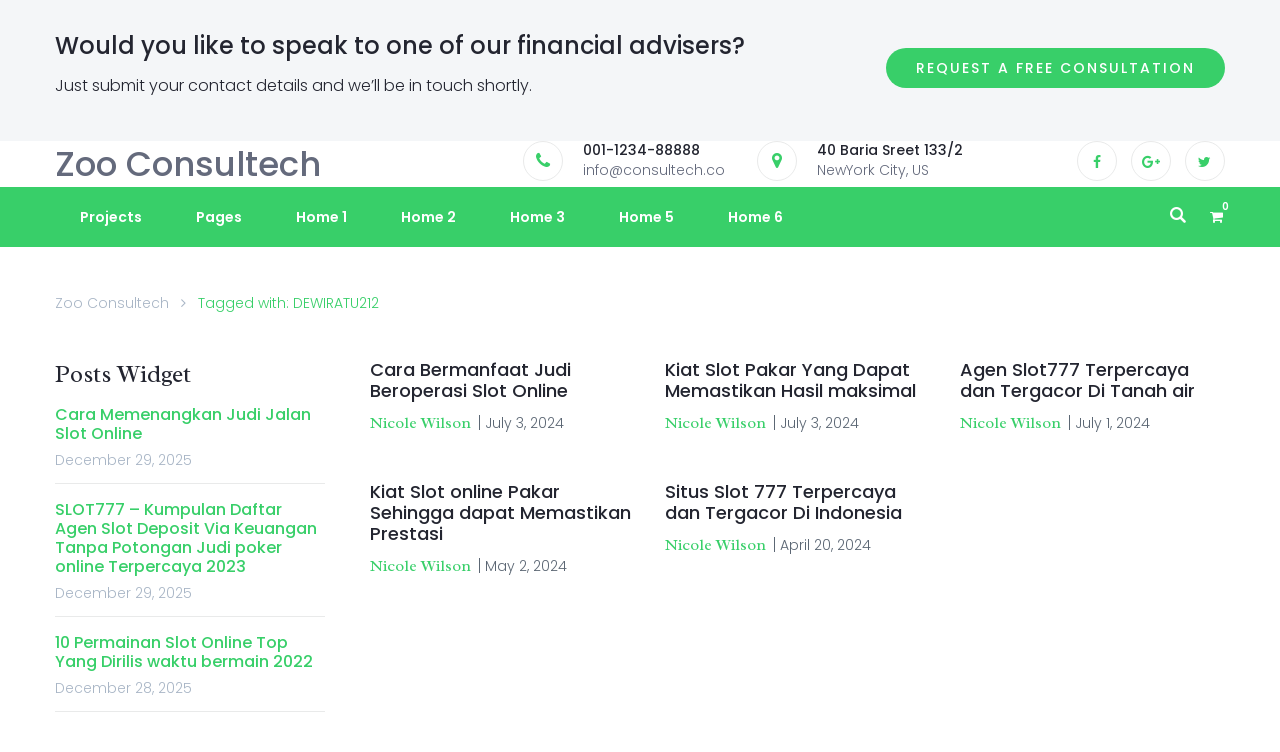

--- FILE ---
content_type: text/html; charset=UTF-8
request_url: http://consultech-4.wp3.zootemplate.com/tag/dewiratu212/
body_size: 12917
content:
<!DOCTYPE html>
<html lang="en-US">
<head>
    <meta charset="UTF-8">
    <meta name="viewport" content="width=device-width">
    <link rel="profile" href="http://gmpg.org/xfn/11" />
    <link rel="pingback" href="http://consultech-4.wp3.zootemplate.com/xmlrpc.php">
    <title>DEWIRATU212 &#8211; Zoo Consultech</title>
<link rel='dns-prefetch' href='//s.w.org' />
<link rel="alternate" type="application/rss+xml" title="Zoo Consultech &raquo; Feed" href="http://consultech-4.wp3.zootemplate.com/feed/" />
<link rel="alternate" type="application/rss+xml" title="Zoo Consultech &raquo; Comments Feed" href="http://consultech-4.wp3.zootemplate.com/comments/feed/" />
<link rel="alternate" type="application/rss+xml" title="Zoo Consultech &raquo; DEWIRATU212 Tag Feed" href="http://consultech-4.wp3.zootemplate.com/tag/dewiratu212/feed/" />
		<script type="text/javascript">
			window._wpemojiSettings = {"baseUrl":"https:\/\/s.w.org\/images\/core\/emoji\/12.0.0-1\/72x72\/","ext":".png","svgUrl":"https:\/\/s.w.org\/images\/core\/emoji\/12.0.0-1\/svg\/","svgExt":".svg","source":{"concatemoji":"http:\/\/consultech-4.wp3.zootemplate.com\/wp-includes\/js\/wp-emoji-release.min.js"}};
			!function(a,b,c){function d(a,b){var c=String.fromCharCode;l.clearRect(0,0,k.width,k.height),l.fillText(c.apply(this,a),0,0);var d=k.toDataURL();l.clearRect(0,0,k.width,k.height),l.fillText(c.apply(this,b),0,0);var e=k.toDataURL();return d===e}function e(a){var b;if(!l||!l.fillText)return!1;switch(l.textBaseline="top",l.font="600 32px Arial",a){case"flag":return!(b=d([55356,56826,55356,56819],[55356,56826,8203,55356,56819]))&&(b=d([55356,57332,56128,56423,56128,56418,56128,56421,56128,56430,56128,56423,56128,56447],[55356,57332,8203,56128,56423,8203,56128,56418,8203,56128,56421,8203,56128,56430,8203,56128,56423,8203,56128,56447]),!b);case"emoji":return b=d([55357,56424,55356,57342,8205,55358,56605,8205,55357,56424,55356,57340],[55357,56424,55356,57342,8203,55358,56605,8203,55357,56424,55356,57340]),!b}return!1}function f(a){var c=b.createElement("script");c.src=a,c.defer=c.type="text/javascript",b.getElementsByTagName("head")[0].appendChild(c)}var g,h,i,j,k=b.createElement("canvas"),l=k.getContext&&k.getContext("2d");for(j=Array("flag","emoji"),c.supports={everything:!0,everythingExceptFlag:!0},i=0;i<j.length;i++)c.supports[j[i]]=e(j[i]),c.supports.everything=c.supports.everything&&c.supports[j[i]],"flag"!==j[i]&&(c.supports.everythingExceptFlag=c.supports.everythingExceptFlag&&c.supports[j[i]]);c.supports.everythingExceptFlag=c.supports.everythingExceptFlag&&!c.supports.flag,c.DOMReady=!1,c.readyCallback=function(){c.DOMReady=!0},c.supports.everything||(h=function(){c.readyCallback()},b.addEventListener?(b.addEventListener("DOMContentLoaded",h,!1),a.addEventListener("load",h,!1)):(a.attachEvent("onload",h),b.attachEvent("onreadystatechange",function(){"complete"===b.readyState&&c.readyCallback()})),g=c.source||{},g.concatemoji?f(g.concatemoji):g.wpemoji&&g.twemoji&&(f(g.twemoji),f(g.wpemoji)))}(window,document,window._wpemojiSettings);
		</script>
		<style type="text/css">
img.wp-smiley,
img.emoji {
	display: inline !important;
	border: none !important;
	box-shadow: none !important;
	height: 1em !important;
	width: 1em !important;
	margin: 0 .07em !important;
	vertical-align: -0.1em !important;
	background: none !important;
	padding: 0 !important;
}
</style>
	<link rel='stylesheet' id='font-awesome-css'  href='http://consultech-4.wp3.zootemplate.com/wp-content/plugins/clever-portfolio/assets/font-icons/font-awesome/css/font-awesome.min.css' type='text/css' media='all' />
<link rel='stylesheet' id='wp-block-library-css'  href='http://consultech-4.wp3.zootemplate.com/wp-includes/css/dist/block-library/style.min.css' type='text/css' media='all' />
<link rel='stylesheet' id='wc-block-style-css'  href='http://consultech-4.wp3.zootemplate.com/wp-content/plugins/woocommerce/assets/css/blocks/style.css' type='text/css' media='all' />
<link rel='stylesheet' id='contact-form-7-css'  href='http://consultech-4.wp3.zootemplate.com/wp-content/plugins/contact-form-7/includes/css/styles.css' type='text/css' media='all' />
<link rel='stylesheet' id='rs-plugin-settings-css'  href='http://consultech-4.wp3.zootemplate.com/wp-content/plugins/revslider/public/assets/css/settings.css' type='text/css' media='all' />
<style id='rs-plugin-settings-inline-css' type='text/css'>
#rs-demo-id {}
</style>
<link rel='stylesheet' id='woocommerce-general-css'  href='http://consultech-4.wp3.zootemplate.com/wp-content/plugins/woocommerce/assets/css/woocommerce.css' type='text/css' media='all' />
<style id='woocommerce-inline-inline-css' type='text/css'>
.woocommerce form .form-row .required { visibility: visible; }
</style>
<link rel='stylesheet' id='bootstrap-css'  href='http://consultech-4.wp3.zootemplate.com/wp-content/themes/zoo-consultech/assets/vendor/bootstrap/bootstrap.min.css' type='text/css' media='all' />
<link rel='stylesheet' id='fontawesome-css'  href='http://consultech-4.wp3.zootemplate.com/wp-content/themes/zoo-consultech/assets/vendor/font-awesome/css/font-awesome.min.css' type='text/css' media='all' />
<link rel='stylesheet' id='font-cleversoft-css'  href='http://consultech-4.wp3.zootemplate.com/wp-content/themes/zoo-consultech/assets/vendor/font-cleversoft/style.css' type='text/css' media='all' />
<link rel='stylesheet' id='zoo-layout-css'  href='http://consultech-4.wp3.zootemplate.com/wp-content/themes/zoo-consultech/assets/css/zoo-layout.css' type='text/css' media='all' />
<link rel='stylesheet' id='zoo-woocommerce-css'  href='http://consultech-4.wp3.zootemplate.com/wp-content/themes/zoo-consultech/assets/css/zoo-woocommerce.css' type='text/css' media='all' />
<link rel='stylesheet' id='zoo-consultech-css'  href='http://consultech-4.wp3.zootemplate.com/wp-content/themes/zoo-consultech/style.css' type='text/css' media='all' />
<style id='zoo-consultech-inline-css' type='text/css'>
@import url("https://fonts.googleapis.com/css?family=Poppins:300,500,600,regular,400|Radley:400&subset=latin,latin-ext");html{font-size: 14px;}@media(min-width:1200px){.container{max-width:1200px;width:100%}} #logo{padding-top:41px;padding-bottom:41px;}body{background:transparent}body{font-family: 'Poppins', sans-serif;font-size: 1rem;font-weight: 300;line-height: 1.3;letter-spacing: 0;}h1, h2, h3, h4, h5, h6, .h1, .h2, .h3, .h4, .h5, .h6{font-family: 'Poppins', sans-serif;font-weight: 500;letter-spacing: 0;}h1, .h1{font-size: 2.4285714285714rem;}h2, .h2{font-size: 2rem;}h3, .h3{font-size: 1.7142857142857rem;}h4, .h4{font-size: 1.4285714285714rem;}h5, .h5{font-size: 1.2857142857143rem;}h6, .h6{font-size: 1rem;}.error-404-content h3, #main .cvca-timeline-shortcode .date-block h5, .zoo-testimonial.default .zoo-testimonial-content, .head-zoo-package .title-sc, .head-zoo-package .zoo-package-wrap-price, .block-text-shop h3{font-family: 'Radley', sans-serif;font-weight: 400;}body{color: #646A7C;}h1, h2, h3, h4, h5, h6, .h1, .h2, .h3, .h4, .h5, .h6{color: #232530;}a{color: #646A7C;}a:hover, a:focus, a:active{color: #38CF69;}.cvca-wrap_sc_images_gallery .cvca-carousel-btn:hover, .header-widget.main-widget.ZooSocialWidget .zoo-widget-social-icon a, .cvca_pagination-item.current, .cvca_pagination-item:hover,.zoo-mini-cart .mini_cart_item .right-mini-cart-item .amount, #main .clever-portfolio-filter li:hover, #main .clever-portfolio-filter li.active, a:focus, #main .cvca-demo-box.imagestyle .title-demo-box a:hover, .btn.btn-border, .two-lines-1 #icon-header .top-cart-icon:hover, .grid-layout.center .cvca-tm-postion, .widget ul > li:before, .top-head-widget .menu ul li:hover > a, .primary-nav nav li:hover > a,.zoo-breadcrumb-container a:hover, .zoo-breadcrumb-container > span:last-child,.post-info .list-cat a, .post-content ul > li:before,
.author-caption, .share-links li a:hover, .post-item .author-post, .date-cmt, .comment-form a:hover, .wrap-pagination li > span , a.page-numbers:hover, .page-numbers.current, .cvca-numeric-pagination span.current, .wrap-pagination > .pagination a:hover, .cvca-numeric-pagination a:hover,
.nav-links .nav-previous a:hover, .nav-links .nav-next a:hover, .post-edit-link:hover, .zoo-blog-item .post-info a, .list-layout-item .list-cat a:hover, .readmore, .zoo-posts-widget li .title-post, .sidebar .widget_categories li > a:hover, .sidebar .widget_archive li > a:hover,
.btn-white, .btn.btn-white, .zoo-widget-social-icon.icon a:hover, .zoo-carousel-btn, .slick-dots li:hover, .slick-dots li.slick-active, .cp-single .list-cat a:hover, #main .cvca-demo-box .cvca-header-demo-box > i, #main .cvca-demo-box.textstyle a .cvca-header-demo-box > i,
.zoo-testimonial.default .zoo-wrap-author-info .zoo-testimonial-author, .list-tm-info li a, .list-tm-info li span, .cvca-wrap-avatar .social-profile li a:hover, .cvca-tm-view, a:hover, blockquote:before, #icon-header .search a:hover,
.two-lines-2 #top-header .zoo-widget-social-icon.icon a:hover, #menu-mobile-trigger.active, .sidebar a:hover, .zoo-icon-field .wrap-icon-item i, .zoo-posts-widget .title-post:hover, .zoo-wrap-pagination.simple a:hover,
.woocommerce .wrap-breadcrumb .woocommerce-breadcrumb, .woocommerce .wrap-breadcrumb .woocommerce-breadcrumb a:hover, .layout-control-block li a.active, .layout-control-block li a.disable-sidebar, .woocommerce .zoo-woo-page span.onsale, #zoo-quickview-lb.woocommerce span.onsale,
.woocommerce ul.products li.product .price, .zoo-woo-page .zoo-custom-wishlist-btn.yith-wcwl-wishlistexistsbrowse a, .zoo-woo-page .zoo-custom-wishlist-btn.yith-wcwl-wishlistaddedbrowse a, .zoo-woo-page .zoo-custom-wishlist-btn:hover a, .products .zoo-custom-wishlist-btn.yith-wcwl-wishlistexistsbrowse a, .products .zoo-custom-wishlist-btn.yith-wcwl-wishlistaddedbrowse a, .products .zoo-custom-wishlist-btn:hover a,
.woocommerce nav.woocommerce-pagination ul.page-numbers li .page-numbers.current, .woocommerce nav.woocommerce-pagination ul.page-numbers li a.page-numbers:hover, .cart.variations_form .reset_variations:hover,
.price_slider_amount .price_label span, .product-categories .cat-item a:hover, .product_list_widget a:hover .product-title, .wrap-main-page .prdctfltr_wc.prdctfltr_square .prdctfltr_filter label.prdctfltr_active > span::before,
.wrap-main-page .pf_rngstyle_html5 .irs-from, .wrap-main-page .pf_rngstyle_html5 .irs-to, .wrap-main-page .pf_rngstyle_html5 .irs-single, .wrap-icon-cart:hover i, .bottom-cart .total .amount,
.mini_cart_item .right-mini-cart-item .amount, .woocommerce .zoo-single-product .wrap-single-carousel .zoo-carousel-btn:hover,  .woocommerce .zoo-single-product .wrap-price .price, .woocommerce .zoo-single-product .entry-summary .zoo-custom-wishlist-block.yith-wcwl-add-to-wishlist .zoo-custom-wishlist-btn a:hover,
.woocommerce .zoo-single-product .product_meta a,.woocommerce table.shop_table tbody .product-price, .woocommerce table.shop_table tbody .product-subtotal, .woocommerce table.shop_table tbody .product-quantity .quantity .qty-nav:hover,
.woocommerce .product-remove .zoo-lb-close:hover, .woocommerce .product-remove .zoo-lb-close:hover i, .woocommerce-cart ul.shop_table .amount, .woocommerce-checkout ul.shop_table .amount,
.woocommerce-cart .shipping-cal .shipping-calculator-button:hover, .woocommerce-checkout .shipping-cal .shipping-calculator-button:hover, .woocommerce-checkout .woocommerce-info:before, .woocommerce-checkout .woocommerce-info a:hover,
.global-login-form a, .woocommerce .woocommerce-info, .woocommerce .woocommerce-info:before, .amount, .two-lines-2 #top-header a:hover, .cvca-service-item .service-title:hover, .style-1.zoo-testimonial .zoo-testimonial-des{color: #38CF69;}.header-widget.main-widget.ZooSocialWidget .zoo-widget-social-icon a:hover, #main .clever-portfolio-shortcode .cp-slider-arrow,.zoo-package-shortcode:hover .head-zoo-package, .btn.btn-border:hover, .two-lines-1 .main-menu > ul > li:hover, .two-lines-1 .main-menu > ul > li.current-menu-ancestor, .two-lines-1 .main-menu > ul > li.current-menu-item,.style-1.zoo-testimonial .slick-dots li.slick-active, .style-1.zoo-testimonial .slick-dots li:hover, .style-1.zoo-testimonial .cvca-testimonial-item:hover .zoo-testimonial-content, #top-header, .zoo-widget-social-icon.icon a, .widget_newsletterwidget .tnp-widget input.tnp-submit, .slick-dots li:hover, .slick-dots li.slick-active,  .cp-single .project-info .cp-social-icons li:hover,
.clever-portfolio.default .portfolio-info:before, .wpb-js-composer #main .vc_tta-style-flat.vc_tta-color-green .vc_tta-controls-icon, .wpb-js-composer #main .vc_tta-color-green.vc_tta-style-flat.vc_tta-tabs .vc_tta-tab.vc_active, .wpb-js-composer #main .vc_tta-color-green.vc_tta-style-flat.vc_tta-tabs .vc_tta-tab:hover,
#main .cvca-video .cvca-video-button, #main .cvca-demo-box:not(.inline-2):not(.no-hover):hover,
#main .cvca-demo-box.standard:hover, .zoo_widget_list_services.widget li.active, .zoo_widget_list_services.widget li:hover, .zoo_widget_list_services.widget li.current-menu-item, .sidebar .widget_nav_menu li.active, .sidebar .widget_nav_menu li:hover, .sidebar .widget_nav_menu li.current-menu-item, .wpb_widgetised_column .widget_nav_menu li.active, .wpb_widgetised_column .widget_nav_menu li:hover, .wpb_widgetised_column .widget_nav_menu li.current-menu-item,
#main .cvca-timeline-shortcode .date-block:after, #main .cvca-timeline-shortcode .date-block:before, zoo-testimonial.default .zoo-wrap-author-info .zoo-testimonial-author, .list-tm-info li a, .list-tm-info li span, 
.social-profile li a:hover, .cvca-wrap-avatar:before, .btn, input[type="submit"], button:not(.vc_general):not(.pswp__button), .button,
.header-two-lines-2 #main-navigation, .comment-reply-link:hover, .comment-edit-link:hover, .tagcloud a:hover, .btn.btn-black:hover, .btn.quick-view:hover,  .products .wrap-product-img:before,
.woocommerce ul.products li.product .button, .woocommerce ul.products li.product a.added_to_cart, .block-text-shop, .woocommerce .widget_price_filter .ui-slider .ui-slider-handle, 
  .woocommerce .widget_price_filter .ui-slider .ui-slider-handle:before, .woocommerce .widget_price_filter .ui-slider .ui-slider-range, .wrap-main-page .pf_rngstyle_html5 .irs-bar, .top-cart-total, #zoo-header .header-cart, .woocommerce .button.checkout, .header-cart, .woocommerce .zoo-single-product .wrap-thumbs-gal .zoo-carousel-btn:hover,
.woocommerce .zoo-single-product .entry-summary .cart .button, .woocommerce .zoo-single-product .zoo-woo-tabs .tabs li.active, .woocommerce .zoo-single-product .zoo-woo-tabs .tabs li:hover,
.related .zoo-carousel-btn:hover, .woocommerce #review_form input#submit, #order-step li.step.active .wrap-step, .woocommerce .product-remove .zoo-lb-close:hover, 
.woocommerce-cart .shipping-cal .shipping-calculator-form .button:hover, .woocommerce-checkout .shipping-cal .shipping-calculator-form .button:hover, .woocommerce-cart .woocommerce .wc-proceed-to-checkout .checkout-button.button:hover, .woocommerce-checkout .woocommerce .wc-proceed-to-checkout .checkout-button.button:hover,
.woocommerce #customer_details #ship-to-different-address .input-checkbox, .wrap-cart-empty .return-to-shop .button.wc-backward, .wrap-coupon input.button:hover,  .woocommerce-checkout .woocommerce .login.global-login-form .button:hover, .woocommerce-checkout .woocommerce .checkout_coupon .button:hover,
.woocommerce-checkout #payment.woocommerce-checkout-payment #place_order, .wrap-cart-error a.button.wc-backward,.woocommerce #respond input#submit, .woocommerce a.button, .woocommerce button.button, .woocommerce input.button{background:#38CF69}#order-step li.step.active:after, #order-step li.step.active:before{border-left-color:#38CF69}.header-widget.main-widget.ZooSocialWidget .zoo-widget-social-icon a:hover, #main .cvca-demo-box.imagestyle .title-demo-box a:hover, .zoo-package-shortcode:hover, .btn.btn-border:hover,.btn.btn-border, .grid-layout.center .cvca-wrap-tm:hover, .related .zoo-carousel-btn:hover, .zoo-wrap-pagination.simple a:hover, #page-load .loading:before, #page-load .loading, .nav-links .nav-previous a:hover, .nav-links .nav-next a:hover, .post-edit-link:hover, .slick-dots li:hover, .slick-dots li.slick-active, .zoo-wrap-pagination.simple a:hover,
.text-field:focus, input[type="text"]:focus, input[type="search"]:focus, input[type="password"]:focus, textarea:focus, input[type="email"]:focus, input[type="tel"]:focus, select:focus,
 .comment-reply-link, .comment-edit-link, .tagcloud a:hover,  .zoo-mini-cart:before, .zoo-mini-cart:after,  .woocommerce .zoo-single-product .wrap-single-carousel .zoo-carousel-btn:hover, .related .zoo-carousel-btn:hover,
  #order-step li.step.active .wrap-step, .woocommerce .product-remove .zoo-lb-close:hover{border-color:#38CF69}.zoo-package-shortcode:hover .head-zoo-package::after, .style-1.zoo-testimonial .cvca-testimonial-item:hover .zoo-testimonial-content:after {border-top-color:#38CF69}.primary-nav nav > ul > li > a{font-family: 'Poppins', sans-serif;font-weight: 600;}.primary-nav nav>ul>li:hover{background:transparent;}.primary-nav nav>ul ul{background:#fff;}.primary-nav nav > ul > li li a{font-family: 'Poppins', sans-serif;font-size: 1rem;font-weight: normal;line-height: 1.5;letter-spacing: 0;text-transform: none;color: #252525;}.footer-widget-title{font-family: 'Radley', sans-serif;font-weight: 400;}#zoo-footer{background:transparent url("http://consultech-4.wp3.zootemplate.com/wp-content/uploads/2017/03/footer-bg.jpg") center center/cover; background-repeat:no-repeat; background-attachment:inherit;}.zoo-blog-item .title-post{font-family: 'Poppins', sans-serif;font-weight: 500;}.woocommerce .products .product h3.product-name,.product_list_widget .product-title, .woocommerce table.shop_table tbody .product-name a{font-family: 'Poppins', sans-serif;font-weight: 400;}.woocommerce div.product h1.product_title{font-family: 'Poppins', sans-serif;font-weight: 500;}
</style>
<link rel='stylesheet' id='newsletter-css'  href='http://consultech-4.wp3.zootemplate.com/wp-content/plugins/newsletter/style.css' type='text/css' media='all' />
<script type='text/javascript' src='http://consultech-4.wp3.zootemplate.com/wp-includes/js/jquery/jquery.js'></script>
<script type='text/javascript' src='http://consultech-4.wp3.zootemplate.com/wp-includes/js/jquery/jquery-migrate.min.js'></script>
<script type='text/javascript' src='http://consultech-4.wp3.zootemplate.com/wp-content/plugins/revslider/public/assets/js/jquery.themepunch.tools.min.js'></script>
<script type='text/javascript' src='http://consultech-4.wp3.zootemplate.com/wp-content/plugins/revslider/public/assets/js/jquery.themepunch.revolution.min.js'></script>
<script type='text/javascript' src='http://consultech-4.wp3.zootemplate.com/wp-content/plugins/woocommerce/assets/js/jquery-blockui/jquery.blockUI.min.js'></script>
<script type='text/javascript'>
/* <![CDATA[ */
var wc_add_to_cart_params = {"ajax_url":"\/wp-admin\/admin-ajax.php","wc_ajax_url":"\/?wc-ajax=%%endpoint%%","i18n_view_cart":"View cart","cart_url":"http:\/\/consultech-4.wp3.zootemplate.com","is_cart":"","cart_redirect_after_add":"no"};
/* ]]> */
</script>
<script type='text/javascript' src='http://consultech-4.wp3.zootemplate.com/wp-content/plugins/woocommerce/assets/js/frontend/add-to-cart.min.js'></script>
<script type='text/javascript' src='http://consultech-4.wp3.zootemplate.com/wp-content/plugins/js_composer/assets/js/vendors/woocommerce-add-to-cart.js'></script>
<link rel='https://api.w.org/' href='http://consultech-4.wp3.zootemplate.com/wp-json/' />
<link rel="EditURI" type="application/rsd+xml" title="RSD" href="http://consultech-4.wp3.zootemplate.com/xmlrpc.php?rsd" />
<link rel="wlwmanifest" type="application/wlwmanifest+xml" href="http://consultech-4.wp3.zootemplate.com/wp-includes/wlwmanifest.xml" /> 
<meta name="generator" content="WordPress 5.2.1" />
<meta name="generator" content="WooCommerce 3.6.4" />
	<noscript><style>.woocommerce-product-gallery{ opacity: 1 !important; }</style></noscript>
	<meta name="generator" content="Powered by WPBakery Page Builder - drag and drop page builder for WordPress."/>
<!--[if lte IE 9]><link rel="stylesheet" type="text/css" href="http://consultech-4.wp3.zootemplate.com/wp-content/plugins/js_composer/assets/css/vc_lte_ie9.min.css" media="screen"><![endif]--><meta name="generator" content="Powered by Slider Revolution 5.4.8.1 - responsive, Mobile-Friendly Slider Plugin for WordPress with comfortable drag and drop interface." />
<script type="text/javascript">function setREVStartSize(e){									
						try{ e.c=jQuery(e.c);var i=jQuery(window).width(),t=9999,r=0,n=0,l=0,f=0,s=0,h=0;
							if(e.responsiveLevels&&(jQuery.each(e.responsiveLevels,function(e,f){f>i&&(t=r=f,l=e),i>f&&f>r&&(r=f,n=e)}),t>r&&(l=n)),f=e.gridheight[l]||e.gridheight[0]||e.gridheight,s=e.gridwidth[l]||e.gridwidth[0]||e.gridwidth,h=i/s,h=h>1?1:h,f=Math.round(h*f),"fullscreen"==e.sliderLayout){var u=(e.c.width(),jQuery(window).height());if(void 0!=e.fullScreenOffsetContainer){var c=e.fullScreenOffsetContainer.split(",");if (c) jQuery.each(c,function(e,i){u=jQuery(i).length>0?u-jQuery(i).outerHeight(!0):u}),e.fullScreenOffset.split("%").length>1&&void 0!=e.fullScreenOffset&&e.fullScreenOffset.length>0?u-=jQuery(window).height()*parseInt(e.fullScreenOffset,0)/100:void 0!=e.fullScreenOffset&&e.fullScreenOffset.length>0&&(u-=parseInt(e.fullScreenOffset,0))}f=u}else void 0!=e.minHeight&&f<e.minHeight&&(f=e.minHeight);e.c.closest(".rev_slider_wrapper").css({height:f})					
						}catch(d){console.log("Failure at Presize of Slider:"+d)}						
					};</script>
		<style type="text/css" id="wp-custom-css">
			/*
You can add your own CSS here.

Click the help icon above to learn more.
*/
#top-left-header .top-head-widget{
padding:30px 0}		</style>
		<noscript><style type="text/css"> .wpb_animate_when_almost_visible { opacity: 1; }</style></noscript></head>
<body class="archive tag tag-dewiratu212 tag-2701 woocommerce-no-js wpb-js-composer js-comp-ver-5.6 vc_responsive">
<div class="mask-search">
    <span class="close-search"><i class="cs-font clever-icon-close"></i> </span>
</div>
<div class="header-search-block">
    <form method="get" class="clearfix" action="http://consultech-4.wp3.zootemplate.com/">
        <input type="text" class="ipt text-field body-font" name="s"
               placeholder="Type &amp; hit enter..." autocomplete="off"/>
        <i class="cs-font clever-icon-search-5"></i>
    </form>
</div><div class="wrap-mobile-nav">
    <a class="close-nav"><i class="cs-font clever-icon-close"></i> </a>
    <div class="search-wrap zoo_theme-search">
        <form method="get" class="clearfix" action="http://consultech-4.wp3.zootemplate.com/">
            <input type="text" class="ipt text-field body-font" name="s"
                   placeholder="Type &amp; hit enter..." autocomplete="off"/>
            <i class="fa fa-search"></i>
        </form>
    </div>
    <nav id="mobile-nav" class="primary-font">
        <div class="mobile-menu"><ul id="menu-primary-menu" class="menu"><li id="menu-item-1885" class="menu-item menu-item-type-custom menu-item-object-custom menu-item-1885"><a href="#">Projects</a></li>
<li id="menu-item-2020" class="menu-item menu-item-type-custom menu-item-object-custom menu-item-2020"><a href="#">Pages</a></li>
<li id="menu-item-2360" class="menu-item menu-item-type-custom menu-item-object-custom menu-item-2360"><a href="http://wp.rivertheme.com/zoo-consultech/home">Home 1</a></li>
<li id="menu-item-2356" class="menu-item menu-item-type-custom menu-item-object-custom menu-item-2356"><a href="http://wp.rivertheme.com/zoo-consultech2/en/home-2">Home 2</a></li>
<li id="menu-item-2361" class="menu-item menu-item-type-custom menu-item-object-custom menu-item-2361"><a href="http://wp.rivertheme.com/zoo-consultech/home-3/">Home 3</a></li>
<li id="menu-item-2362" class="menu-item menu-item-type-custom menu-item-object-custom menu-item-2362"><a href="http://wp.rivertheme.com/zoo-consultech/home-5/">Home 5</a></li>
<li id="menu-item-2363" class="menu-item menu-item-type-custom menu-item-object-custom menu-item-2363"><a href="http://wp.rivertheme.com/zoo-consultech/">Home 6</a></li>
</ul></div>    </nav>
</div>
<header id="zoo-header" class="wrap-header  two-lines-2 ">
    <div id="top-header">
    <div class="container">
        <div class="row">
            <div class="col-xs-12 col-sm-8" id="top-left-header">
                <div id="text-13" class="top-head-widget header-widget widget_text"><h3 class="widget-title">Would you like to speak to one of our financial advisers?</h3>			<div class="textwidget"><span style="font-size:16px">Just submit your contact details and we’ll be in touch shortly.</span></div>
		</div>            </div>
            <div class="col-xs-12 col-sm-4" id="top-right-header">
                <div id="text-14" class="top-head-widget header-widget widget_text">			<div class="textwidget"><a href="#" class="btn pull-right">REQUEST A FREE CONSULTATION</a></div>
		</div>            </div>
        </div>
    </div>
</div><div class="wrap-header-block header-two-lines header-two-lines-2">
    <div class="content-header-block">
        <div class="main-header">
            <div class="container">
                <a id="menu-mobile-trigger" href="#"
                   class="mobile-menu-icon">
                    <i class="clever-icon-menu-2 cs-font"></i>
                    <i class="cs-font clever-icon-close"></i>
                </a>
                <div id="site-branding">
                        <h1 class="site-title"><a href="http://consultech-4.wp3.zootemplate.com/" rel="home"
                              title="Zoo Consultech">Zoo Consultech</a></h1>
                </div>
                <div id="main-header-widget">
                    <div id="zooiconfield-9" class="main-widget header-widget ZooIconField "><div class="zoo-icon-field clearfix"><div class="wrap-icon-item"><i class="fa fa-phone"></i></div><div class="wrap-text-content"><h3 class="widget-title">001-1234-88888</h3><a href="mailto:info@consultech.co">info@consultech.co</a></div></div></div><div id="zooiconfield-10" class="main-widget header-widget ZooIconField "><div class="zoo-icon-field clearfix"><div class="wrap-icon-item"><i class="fa fa-map-marker"></i></div><div class="wrap-text-content"><h3 class="widget-title">40 Baria Sreet 133/2</h3>NewYork City, US</div></div></div><div id="zoosocialwidget-6" class="main-widget header-widget ZooSocialWidget"><ul class="zoo-widget-social-icon icon clearfix">                    <li><a href="http://www.facebook.com/#" target="_blank" title="Facebook" class="ion-social-facebook social-icon"><i class="fa fa-facebook"></i>                        </a></li>                    <li><a href="https://plus.google.com/u/0/#" target="_blank" title="Googleplus" class="ion-social-googleplus social-icon"><i class="fa fa-google-plus"></i>                        </a></li>                    <li><a href="http://twitter.com/#" target="_blank" title="Twitter" class="ion-social-twitter social-icon"><i class="fa fa-twitter"></i>                        </a></li></ul></div>                </div>
                <div id="top-cart">
    <div class="wrap-icon-cart">
        <a class="top-cart-icon" href="http://consultech-4.wp3.zootemplate.com"
           title="View your shopping cart"><i class="fa fa-shopping-cart" aria-hidden="true"></i>
        </a>
         <span class="top-cart-total">
        <span>0</span> <label>items</label>    </span>
        <span
            class="total-cart">&#036;0.00</span>
    </div>
    <div class="wrap-mini-cart">
        <div class="zoo-mini-cart" data-empty-cart="No products in the cart.">
        <div class="header-cart">
        <h3>Shopping bag</h3>
        <a href="#" class="close"><i class="cs-font clever-icon-close"></i></a>
    </div>
    <ul class="cart_list product_list_widget ">
        
            <li class="empty">No products in the cart.</li>

        
    </ul><!-- end product list -->

    
    </div>    </div>
    <div class="mask-close"></div>
</div>            </div>
        </div>
        <div id="main-navigation" class="primary-nav  sticker">
            <div class="container">
                <nav class="main-menu"><ul id="menu-primary-menu-1" class="menu"><li class="menu-item menu-item-type-custom menu-item-object-custom menu-item-1885"><a href="#">Projects</a></li>
<li class="menu-item menu-item-type-custom menu-item-object-custom menu-item-2020"><a href="#">Pages</a></li>
<li class="menu-item menu-item-type-custom menu-item-object-custom menu-item-2360"><a href="http://wp.rivertheme.com/zoo-consultech/home">Home 1</a></li>
<li class="menu-item menu-item-type-custom menu-item-object-custom menu-item-2356"><a href="http://wp.rivertheme.com/zoo-consultech2/en/home-2">Home 2</a></li>
<li class="menu-item menu-item-type-custom menu-item-object-custom menu-item-2361"><a href="http://wp.rivertheme.com/zoo-consultech/home-3/">Home 3</a></li>
<li class="menu-item menu-item-type-custom menu-item-object-custom menu-item-2362"><a href="http://wp.rivertheme.com/zoo-consultech/home-5/">Home 5</a></li>
<li class="menu-item menu-item-type-custom menu-item-object-custom menu-item-2363"><a href="http://wp.rivertheme.com/zoo-consultech/">Home 6</a></li>
</ul></nav>                    <div class="wrap-sidebar-menu-header">
                        <ul id="icon-header" class="list-icon">
    <li class="search"><a href="javascript:;" class="search-trigger"
                          title="Toggle Search block"><i
                    class="cs-font clever-icon-search-2"></i><i class="cs-font clever-icon-close"></i></a></li>
                <li class="top-ajax-cart">
                                    <div class="wrap-icon-cart-lite">
                        <a class="top-cart-icon" href="http://consultech-4.wp3.zootemplate.com"
                           title="View your shopping cart"><i
                                    class="fa fa-shopping-cart" aria-hidden="true"></i>
                        </a>
                        <span class="top-cart-total">
                        <span>
        0</span>
    </span>
                    </div>
                                </li>
            </ul>
                    </div>
            </div>
        </div>
    </div>
</div></header>
    <main id="main" class="wrap-site-main archive-page">
            <div class="wrap-breadcrumb  disable-title">
        <div class="container">
            <div class="zoo-breadcrumb-container">
            <span>
                <a class="zoo-breadcrumb-url zoo-breadcrumb-home" href="http://consultech-4.wp3.zootemplate.com/">
                    Zoo Consultech                </a>
            </span>
            <span role="presentation" class="zoo-breadcrumb-separator"> <i class="fa fa-angle-right"></i></span>            <span>
                Tagged with: DEWIRATU212            </span>
        </div>        </div>
    </div>
        <div class="container">
            <div class="row">
                    <aside id="sidebar-left" class="sidebar widget-area col-xs-12 col-sm-3" role="complementary">
        <div id="zoo_posts_widget-2" class="widget zoo_posts_widget"><h3 class="widget-title">Posts Widget</h3>            <ul class="zoo-posts-widget">

            
            <li class="post-widget-item no-thumb">
                                        <div class="post-widget-item-text">
                        <h5 class="title-post"><a href="http://consultech-4.wp3.zootemplate.com/2025/12/29/cara-memenangkan-judi-jalan-slot-online/" rel="bookmark" title="Cara Memenangkan Judi Jalan Slot Online">Cara Memenangkan Judi Jalan Slot Online</a></h5>
                        <span class="date-post">December 29, 2025</span>
                    </div>
            </li>

        
            <li class="post-widget-item no-thumb">
                                        <div class="post-widget-item-text">
                        <h5 class="title-post"><a href="http://consultech-4.wp3.zootemplate.com/2025/12/29/slot777-kumpulan-daftar-agen-slot-deposit-via-keuangan-tanpa-potongan-judi-poker-online-terpercaya-2023/" rel="bookmark" title="SLOT777 &#8211; Kumpulan Daftar Agen Slot Deposit Via Keuangan Tanpa Potongan Judi poker online Terpercaya 2023">SLOT777 &#8211; Kumpulan Daftar Agen Slot Deposit Via Keuangan Tanpa Potongan Judi poker online Terpercaya 2023</a></h5>
                        <span class="date-post">December 29, 2025</span>
                    </div>
            </li>

        
            <li class="post-widget-item no-thumb">
                                        <div class="post-widget-item-text">
                        <h5 class="title-post"><a href="http://consultech-4.wp3.zootemplate.com/2025/12/28/10-permainan-slot-online-top-yang-dirilis-waktu-bermain-2022/" rel="bookmark" title="10 Permainan Slot Online Top Yang Dirilis waktu bermain 2022">10 Permainan Slot Online Top Yang Dirilis waktu bermain 2022</a></h5>
                        <span class="date-post">December 28, 2025</span>
                    </div>
            </li>

        
            <li class="post-widget-item no-thumb">
                                        <div class="post-widget-item-text">
                        <h5 class="title-post"><a href="http://consultech-4.wp3.zootemplate.com/2025/12/27/3-saga-baccarat-ternama/" rel="bookmark" title="3 Saga Baccarat Ternama">3 Saga Baccarat Ternama</a></h5>
                        <span class="date-post">December 27, 2025</span>
                    </div>
            </li>

        
            <li class="post-widget-item no-thumb">
                                        <div class="post-widget-item-text">
                        <h5 class="title-post"><a href="http://consultech-4.wp3.zootemplate.com/2025/12/27/asal-muasal-perkembangan-developer-habanero-pada-judi-slot-online-2/" rel="bookmark" title="Asal Muasal Perkembangan Developer Habanero Pada Judi Slot Online">Asal Muasal Perkembangan Developer Habanero Pada Judi Slot Online</a></h5>
                        <span class="date-post">December 27, 2025</span>
                    </div>
            </li>

        
        </ul>

        </div><div id="custom_html-2" class="widget_text widget widget_custom_html"><div class="textwidget custom-html-widget"></div></div><div id="archives-2" class="widget widget_archive"><h3 class="widget-title">Archives</h3>		<ul>
				<li><a href='http://consultech-4.wp3.zootemplate.com/2025/12/'>December 2025</a></li>
	<li><a href='http://consultech-4.wp3.zootemplate.com/2025/11/'>November 2025</a></li>
	<li><a href='http://consultech-4.wp3.zootemplate.com/2025/04/'>April 2025</a></li>
	<li><a href='http://consultech-4.wp3.zootemplate.com/2025/03/'>March 2025</a></li>
	<li><a href='http://consultech-4.wp3.zootemplate.com/2024/12/'>December 2024</a></li>
	<li><a href='http://consultech-4.wp3.zootemplate.com/2024/11/'>November 2024</a></li>
	<li><a href='http://consultech-4.wp3.zootemplate.com/2024/09/'>September 2024</a></li>
	<li><a href='http://consultech-4.wp3.zootemplate.com/2024/07/'>July 2024</a></li>
	<li><a href='http://consultech-4.wp3.zootemplate.com/2024/06/'>June 2024</a></li>
	<li><a href='http://consultech-4.wp3.zootemplate.com/2024/05/'>May 2024</a></li>
	<li><a href='http://consultech-4.wp3.zootemplate.com/2024/04/'>April 2024</a></li>
	<li><a href='http://consultech-4.wp3.zootemplate.com/2024/03/'>March 2024</a></li>
	<li><a href='http://consultech-4.wp3.zootemplate.com/2023/10/'>October 2023</a></li>
	<li><a href='http://consultech-4.wp3.zootemplate.com/2023/09/'>September 2023</a></li>
	<li><a href='http://consultech-4.wp3.zootemplate.com/2023/08/'>August 2023</a></li>
	<li><a href='http://consultech-4.wp3.zootemplate.com/2023/07/'>July 2023</a></li>
	<li><a href='http://consultech-4.wp3.zootemplate.com/2023/06/'>June 2023</a></li>
	<li><a href='http://consultech-4.wp3.zootemplate.com/2023/05/'>May 2023</a></li>
	<li><a href='http://consultech-4.wp3.zootemplate.com/2023/04/'>April 2023</a></li>
	<li><a href='http://consultech-4.wp3.zootemplate.com/2023/03/'>March 2023</a></li>
	<li><a href='http://consultech-4.wp3.zootemplate.com/2023/02/'>February 2023</a></li>
	<li><a href='http://consultech-4.wp3.zootemplate.com/2020/09/'>September 2020</a></li>
	<li><a href='http://consultech-4.wp3.zootemplate.com/2020/08/'>August 2020</a></li>
	<li><a href='http://consultech-4.wp3.zootemplate.com/2020/07/'>July 2020</a></li>
	<li><a href='http://consultech-4.wp3.zootemplate.com/2020/06/'>June 2020</a></li>
	<li><a href='http://consultech-4.wp3.zootemplate.com/2020/05/'>May 2020</a></li>
	<li><a href='http://consultech-4.wp3.zootemplate.com/2020/04/'>April 2020</a></li>
	<li><a href='http://consultech-4.wp3.zootemplate.com/2020/03/'>March 2020</a></li>
	<li><a href='http://consultech-4.wp3.zootemplate.com/2020/02/'>February 2020</a></li>
	<li><a href='http://consultech-4.wp3.zootemplate.com/2019/12/'>December 2019</a></li>
	<li><a href='http://consultech-4.wp3.zootemplate.com/2019/11/'>November 2019</a></li>
		</ul>
			</div>    </aside>
                    <div class="main-content has-left-sidebar  col-xs-12 col-sm-9 grid-layout">
                    <div class="row">
                        <article class="zoo-blog-item layout-item grid-layout-item col-xs-12 col-sm-4 post-45362 post type-post status-publish format-standard hentry category-judi-slot tag-dewiratu212">
    <div class="zoo-post-inner">
                <h3 class="entry-title title-post"><a href="http://consultech-4.wp3.zootemplate.com/2024/07/03/cara-bermanfaat-judi-beroperasi-slot-online/" rel="bookmark">Cara Bermanfaat Judi Beroperasi Slot Online</a></h3><div class="post-info">
    <span class="author-post"><a
                href="http://consultech-4.wp3.zootemplate.com/author/blgg/"
                title="Nicole Wilson">
            Nicole Wilson        </a></span>
    <span class="post-date">July 3, 2024</span>
</div>

    </div>
</article><article class="zoo-blog-item layout-item grid-layout-item col-xs-12 col-sm-4 post-45360 post type-post status-publish format-standard hentry category-slot88 tag-dewiratu212">
    <div class="zoo-post-inner">
                <h3 class="entry-title title-post"><a href="http://consultech-4.wp3.zootemplate.com/2024/07/03/kiat-slot-pakar-yang-dapat-memastikan-hasil-maksimal/" rel="bookmark">Kiat Slot Pakar Yang Dapat Memastikan Hasil maksimal</a></h3><div class="post-info">
    <span class="author-post"><a
                href="http://consultech-4.wp3.zootemplate.com/author/blgg/"
                title="Nicole Wilson">
            Nicole Wilson        </a></span>
    <span class="post-date">July 3, 2024</span>
</div>

    </div>
</article><article class="zoo-blog-item layout-item grid-layout-item col-xs-12 col-sm-4 post-45358 post type-post status-publish format-standard hentry category-slot-online tag-dewiratu212">
    <div class="zoo-post-inner">
                <h3 class="entry-title title-post"><a href="http://consultech-4.wp3.zootemplate.com/2024/07/01/agen-slot777-terpercaya-dan-tergacor-di-tanah-air/" rel="bookmark">Agen Slot777 Terpercaya dan Tergacor Di Tanah air</a></h3><div class="post-info">
    <span class="author-post"><a
                href="http://consultech-4.wp3.zootemplate.com/author/blgg/"
                title="Nicole Wilson">
            Nicole Wilson        </a></span>
    <span class="post-date">July 1, 2024</span>
</div>

    </div>
</article><article class="zoo-blog-item layout-item grid-layout-item col-xs-12 col-sm-4 post-45345 post type-post status-publish format-standard hentry category-judi-slot tag-dewiratu212">
    <div class="zoo-post-inner">
                <h3 class="entry-title title-post"><a href="http://consultech-4.wp3.zootemplate.com/2024/05/02/kiat-slot-online-pakar-sehingga-dapat-memastikan-prestasi/" rel="bookmark">Kiat Slot online Pakar Sehingga dapat Memastikan Prestasi</a></h3><div class="post-info">
    <span class="author-post"><a
                href="http://consultech-4.wp3.zootemplate.com/author/blgg/"
                title="Nicole Wilson">
            Nicole Wilson        </a></span>
    <span class="post-date">May 2, 2024</span>
</div>

    </div>
</article><article class="zoo-blog-item layout-item grid-layout-item col-xs-12 col-sm-4 post-45335 post type-post status-publish format-standard hentry category-slot88 tag-dewiratu212">
    <div class="zoo-post-inner">
                <h3 class="entry-title title-post"><a href="http://consultech-4.wp3.zootemplate.com/2024/04/20/situs-slot-777-terpercaya-dan-tergacor-di-indonesia/" rel="bookmark">Situs Slot 777 Terpercaya dan Tergacor Di Indonesia</a></h3><div class="post-info">
    <span class="author-post"><a
                href="http://consultech-4.wp3.zootemplate.com/author/blgg/"
                title="Nicole Wilson">
            Nicole Wilson        </a></span>
    <span class="post-date">April 20, 2024</span>
</div>

    </div>
</article>
                    </div>
                                    </div >
                            </div>
        </div>
    </main> <!-- #main -->
<footer id="zoo-footer" class="wrap-default-layout top-footer-active">
    <div id="top-footer">
    <div class="container">
        <div id="text-2" class="footer-widget widget_text">			<div class="textwidget"><div class="row">
<div class="col-xs-12 col-sm-9">
<h3>Would you like to speak to one of our financial advisers?</h3>
<p>Just submit your contact details and we’ll be in touch shortly.</p>
</div>
<div class="col-xs-12 col-sm-3" style="text-align:right;padding-top:10px">
<a href="#" class="btn btn-white">Get a Quote</a>
</div>
</div>
</div>
		</div><div id="custom_html-3" class="widget_text footer-widget widget_custom_html"><div class="textwidget custom-html-widget"></div></div>    </div>
</div>
        <div id="main-footer" class="footer-block">
            <div class="container">
                <div class="wrap-main-footer">
                    <div class="col-xs-12 col-sm-3 main-footer-block">
                        <div id="zoo_imghover_widget-3" class="footer-widget zoo_imghover_widget">        <div class="zoo-image-hover "
             style="text-align:left">
                            <a href="#"
                    >
                    <img src="http://consultech-4.wp3.zootemplate.com/wp-content/uploads/2017/03/footer-logo.png" alt=""/>
                                    </a>
                                
        </div>
        </div><div id="zoosocialwidget-4" class="footer-widget ZooSocialWidget"><ul class="zoo-widget-social-icon icon clearfix">                    <li><a href="http://www.facebook.com/#" target="_blank" title="Facebook" class="ion-social-facebook social-icon"><i class="fa fa-facebook"></i>                        </a></li>                    <li><a href="https://plus.google.com/u/0/#" target="_blank" title="Googleplus" class="ion-social-googleplus social-icon"><i class="fa fa-google-plus"></i>                        </a></li>                    <li><a href="http://twitter.com/#" target="_blank" title="Twitter" class="ion-social-twitter social-icon"><i class="fa fa-twitter"></i>                        </a></li></ul></div><div id="custom_html-4" class="widget_text footer-widget widget_custom_html"><div class="textwidget custom-html-widget"><span style="position:absolute;visibility: collapse;">
Советуем вам выбирать для оформления дебетовые карты только крупных проверенных банков, зарекомендовавших себя на рынке только с положительной стороны.
Большим спросом пользуются пластиковые дебетовые карты банков Тинькофф, ВТБ, Альфа банк, Сбербанк и других.
Полный перечень всех доступных к оформлению карты можно найти по ссылке <a href="http://credit-n.ru/debitovaya-karta.html">http://credit-n.ru/debitovaya-karta.html</a>.
Здесь представлены дебетовые карты и условия их использования. Если что-то останется непонятным, то вы всегда сможете обратиться к наших консультантам.
</span></div></div>
                            <div id="copyright">
                                Copyright &#169; 2017 Clever Theme by ZooTemplate.                            </div>

                                            </div>
                    <div class="col-xs-12 col-sm-3 main-footer-block">
                        <div id="text-3" class="footer-widget widget_text"><h3 class="footer-widget-title">United States</h3>			<div class="textwidget"><p><b>001-1234-66666</b><br>
<a href="mailto:info.us@consultech.co">info.us@consultech.co</a><br></p><p>
<b>40 Baria Sreet 133/2</b><br>
NewYork City, US</p>
</div>
		</div>                    </div>
                    <div class="col-xs-12 col-sm-3 main-footer-block">
                        <div id="text-4" class="footer-widget widget_text"><h3 class="footer-widget-title">Canada</h3>			<div class="textwidget"><p><b>001-1234-88888</b><br>
<a href="mailto:info.ca@consultech.co">info.ca@consultech.co</a><br></p><p>
<b>14, rue Cholette, Gatineau</b><br>
Ottawa City, Canada</p></div>
		</div>                    </div><div class="col-xs-12 col-sm-3 main-footer-block">
                        <div id="newsletterwidget-2" class="footer-widget widget_newsletterwidget"><h3 class="footer-widget-title">Our Newsletter</h3> <div class="tnp tnp-widget"><form method="post" action="http://consultech-4.wp3.zootemplate.com/?na=s" onsubmit="return newsletter_check(this)">

<input type="hidden" name="nlang" value="">
<input type="hidden" name="nr" value="widget">
<input type='hidden' name='nl[]' value='0'>
<div class="tnp-field tnp-field-email"><label>Email</label><input class="tnp-email" type="email" name="ne" required></div>
<div class="tnp-field tnp-field-button"><input class="tnp-submit" type="submit" value="Subscribe">
</div>
</form>
</div>
</div><div id="text-6" class="footer-widget widget_text">			<div class="textwidget">Subscribe to our mailing list to get the updates to your email inbox.</div>
		</div>                    </div>
                </div>
            </div>
        </div>
    </footer>
	<script type="text/javascript">
		var c = document.body.className;
		c = c.replace(/woocommerce-no-js/, 'woocommerce-js');
		document.body.className = c;
	</script>
	<script type='text/javascript'>
/* <![CDATA[ */
var wpcf7 = {"apiSettings":{"root":"http:\/\/consultech-4.wp3.zootemplate.com\/wp-json\/contact-form-7\/v1","namespace":"contact-form-7\/v1"}};
var wpcf7 = {"apiSettings":{"root":"http:\/\/consultech-4.wp3.zootemplate.com\/wp-json\/contact-form-7\/v1","namespace":"contact-form-7\/v1"}};
/* ]]> */
</script>
<script type='text/javascript' src='http://consultech-4.wp3.zootemplate.com/wp-content/plugins/contact-form-7/includes/js/scripts.js'></script>
<script type='text/javascript' src='http://consultech-4.wp3.zootemplate.com/wp-content/plugins/woocommerce/assets/js/js-cookie/js.cookie.min.js'></script>
<script type='text/javascript'>
/* <![CDATA[ */
var woocommerce_params = {"ajax_url":"\/wp-admin\/admin-ajax.php","wc_ajax_url":"\/?wc-ajax=%%endpoint%%"};
/* ]]> */
</script>
<script type='text/javascript' src='http://consultech-4.wp3.zootemplate.com/wp-content/plugins/woocommerce/assets/js/frontend/woocommerce.min.js'></script>
<script type='text/javascript'>
/* <![CDATA[ */
var wc_cart_fragments_params = {"ajax_url":"\/wp-admin\/admin-ajax.php","wc_ajax_url":"\/?wc-ajax=%%endpoint%%","cart_hash_key":"wc_cart_hash_e7adc81d601780ca38bd727ab1e413f6","fragment_name":"wc_fragments_e7adc81d601780ca38bd727ab1e413f6","request_timeout":"5000"};
/* ]]> */
</script>
<script type='text/javascript' src='http://consultech-4.wp3.zootemplate.com/wp-content/plugins/woocommerce/assets/js/frontend/cart-fragments.min.js'></script>
<script type='text/javascript' src='http://consultech-4.wp3.zootemplate.com/wp-content/themes/zoo-consultech/assets/vendor/sticky/jquery.sticky.js'></script>
<script type='text/javascript' src='http://consultech-4.wp3.zootemplate.com/wp-content/themes/zoo-consultech/assets/js/ajax-cart.js'></script>
<script type='text/javascript' src='http://consultech-4.wp3.zootemplate.com/wp-content/themes/zoo-consultech/assets/js/woocommerce.js'></script>
<script type='text/javascript' src='http://consultech-4.wp3.zootemplate.com/wp-content/plugins/clever-portfolio/assets/vendors/jquery.infinitescroll.min.js'></script>
<script type='text/javascript' src='http://consultech-4.wp3.zootemplate.com/wp-content/themes/zoo-consultech/assets/js/theme.js'></script>
<script type='text/javascript'>
var ajaxurl = "http://consultech-4.wp3.zootemplate.com/wp-admin/admin-ajax.php";
var ajaxurl = "http://consultech-4.wp3.zootemplate.com/wp-admin/admin-ajax.php";
</script>
<script type='text/javascript'>
/* <![CDATA[ */
var newsletter = {"messages":{"email_error":"The email is not correct","name_error":"The name is not correct","surname_error":"The last name is not correct","privacy_error":"You must accept the privacy statement"},"profile_max":"20"};
var newsletter = {"messages":{"email_error":"The email is not correct","name_error":"The name is not correct","surname_error":"The last name is not correct","privacy_error":"You must accept the privacy statement"},"profile_max":"20"};
/* ]]> */
</script>
<script type='text/javascript' src='http://consultech-4.wp3.zootemplate.com/wp-content/plugins/newsletter/subscription/validate.js'></script>
<script type='text/javascript' src='http://consultech-4.wp3.zootemplate.com/wp-includes/js/wp-embed.min.js'></script>
</body>
</html>

--- FILE ---
content_type: text/css
request_url: http://consultech-4.wp3.zootemplate.com/wp-content/themes/zoo-consultech/assets/vendor/font-cleversoft/style.css
body_size: 13183
content:
@font-face {
  font-family: 'cleversoft';
  src:  url('fonts/cleversoft.eot?1qsyss');
  src:  url('fonts/cleversoft.eot?1qsyss#iefix') format('embedded-opentype'),
    url('fonts/cleversoft.woff2?1qsyss') format('woff2'),
    url('fonts/cleversoft.ttf?1qsyss') format('truetype'),
    url('fonts/cleversoft.woff?1qsyss') format('woff'),
    url('fonts/cleversoft.svg?1qsyss#cleversoft') format('svg');
  font-weight: normal;
  font-style: normal;
}

.cs-font {
  /* use !important to prevent issues with browser extensions that change fonts */
  font-family: 'cleversoft' !important;
  speak: none;
  font-style: normal;
  font-weight: normal;
  font-variant: normal;
  text-transform: none;
  line-height: 1;

  /* Better Font Rendering =========== */
  -webkit-font-smoothing: antialiased;
  -moz-osx-font-smoothing: grayscale;
}

.clever-icon-award-1:before {
  content: "\c227";
}
.clever-icon-clock-1:before {
  content: "\c226";
}
.clever-icon-show-more-button-with-three-dots:before {
  content: "\c225";
}
.clever-icon-share-2:before {
  content: "\c224";
}
.clever-icon-building:before {
  content: "\c223";
}
.clever-icon-faucet:before {
  content: "\c222";
}
.clever-icon-flower:before {
  content: "\c221";
}
.clever-icon-house-1:before {
  content: "\c220";
}
.clever-icon-house:before {
  content: "\c219";
}
.clever-icon-pines:before {
  content: "\c218";
}
.clever-icon-plant:before {
  content: "\c217";
}
.clever-icon-sprout-1:before {
  content: "\c216";
}
.clever-icon-sprout:before {
  content: "\c215";
}
.clever-icon-trees:before {
  content: "\c214";
}
.clever-icon-close-1:before {
  content: "\c213";
}
.clever-icon-list-2:before {
  content: "\c212";
}
.clever-icon-grid-5:before {
  content: "\c211";
}
.clever-icon-menu-6:before {
  content: "\c210";
}
.clever-icon-morevertical:before {
  content: "\c209";
}
.clever-icon-list-1:before {
  content: "\c208";
}
.clever-icon-menu-5:before {
  content: "\c207";
}
.clever-icon-menu-4:before {
  content: "\c206";
}
.clever-icon-heart-1:before {
  content: "\c205";
}
.clever-icon-user-6:before {
  content: "\c204";
}
.clever-icon-attachment:before {
  content: "\c203";
}
.clever-icon-bag:before {
  content: "\c202";
}
.clever-icon-ball:before {
  content: "\c201";
}
.clever-icon-battery:before {
  content: "\c200";
}
.clever-icon-briefcase:before {
  content: "\c199";
}
.clever-icon-car:before {
  content: "\c198";
}
.clever-icon-cpu-2:before {
  content: "\c197";
}
.clever-icon-cpu-1:before {
  content: "\c196";
}
.clever-icon-dress-woman:before {
  content: "\c195";
}
.clever-icon-drill-tool:before {
  content: "\c194";
}
.clever-icon-feeding-bottle:before {
  content: "\c193";
}
.clever-icon-fruit:before {
  content: "\c192";
}
.clever-icon-furniture-2:before {
  content: "\c191";
}
.clever-icon-furniture-1:before {
  content: "\c190";
}
.clever-icon-shoes-woman-2:before {
  content: "\c189";
}
.clever-icon-shoes-woman-1:before {
  content: "\c188";
}
.clever-icon-horse:before {
  content: "\c187";
}
.clever-icon-laptop:before {
  content: "\c186";
}
.clever-icon-lipstick:before {
  content: "\c185";
}
.clever-icon-iron:before {
  content: "\c184";
}
.clever-icon-perfume:before {
  content: "\c183";
}
.clever-icon-baby-toy-2:before {
  content: "\c182";
}
.clever-icon-baby-toy-1:before {
  content: "\c181";
}
.clever-icon-paint-roller:before {
  content: "\c180";
}
.clever-icon-shirt:before {
  content: "\c179";
}
.clever-icon-shoe-man-2:before {
  content: "\c178";
}
.clever-icon-small-diamond:before {
  content: "\c177";
}
.clever-icon-tivi:before {
  content: "\c176";
}
.clever-icon-smartphone:before {
  content: "\c175";
}
.clever-icon-lights:before {
  content: "\c174";
}
.clever-icon-microwave:before {
  content: "\c173";
}
.clever-icon-wardrobe:before {
  content: "\c172";
}
.clever-icon-washing-machine:before {
  content: "\c171";
}
.clever-icon-watch-2:before {
  content: "\c170";
}
.clever-icon-watch-1:before {
  content: "\c169";
}
.clever-icon-slider-3:before {
  content: "\c168";
}
.clever-icon-slider-2:before {
  content: "\c167";
}
.clever-icon-slider-1:before {
  content: "\c166";
}
.clever-icon-cart-15:before {
  content: "\c165";
}
.clever-icon-cart-14:before {
  content: "\c164";
}
.clever-icon-cart-13:before {
  content: "\c163";
}
.clever-icon-cart-12:before {
  content: "\c162";
}
.clever-icon-cart-11:before {
  content: "\c161";
}
.clever-icon-cart-10:before {
  content: "\c160";
}
.clever-icon-cart-9:before {
  content: "\c159";
}
.clever-icon-cart-8:before {
  content: "\c158";
}
.clever-icon-line-triangle2:before {
  content: "\c157";
}
.clever-icon-arrow-left:before {
  content: "\c156";
}
.clever-icon-arrow-left-1:before {
  content: "\c155";
}
.clever-icon-arrow-left-2:before {
  content: "\c154";
}
.clever-icon-arrow-left-3:before {
  content: "\c153";
}
.clever-icon-arrow-right:before {
  content: "\c152";
}
.clever-icon-arrow-right-1:before {
  content: "\c151";
}
.clever-icon-arrow-right-2:before {
  content: "\c150";
}
.clever-icon-arrow-right-3:before {
  content: "\c149";
}
.clever-icon-plane-1:before {
  content: "\c148";
}
.clever-icon-bag-black-fashion-model:before {
  content: "\c147";
}
.clever-icon-funnel-o:before {
  content: "\c146";
}
.clever-icon-funnel:before {
  content: "\c145";
}
.clever-icon-grid-1:before {
  content: "\c144";
}
.clever-icon-contract:before {
  content: "\c143";
}
.clever-icon-expand:before {
  content: "\c142";
}
.clever-icon-cart-7:before {
  content: "\c141";
}
.clever-icon-quotes:before {
  content: "\c140";
}
.clever-icon-next-arrow-1:before {
  content: "\c139";
}
.clever-icon-prev-arrow-1:before {
  content: "\c138";
}
.clever-icon-reload:before {
  content: "\c137";
}
.clever-icon-truck:before {
  content: "\c136";
}
.clever-icon-wallet:before {
  content: "\c135";
}
.clever-icon-electric-1:before {
  content: "\c134";
}
.clever-icon-electric-2:before {
  content: "\c133";
}
.clever-icon-lock:before {
  content: "\c132";
}
.clever-icon-share-1:before {
  content: "\c131";
}
.clever-icon-check-box:before {
  content: "\c130";
}
.clever-icon-clock:before {
  content: "\c129";
}
.clever-icon-analytics-laptop:before {
  content: "\c128";
}
.clever-icon-code-design:before {
  content: "\c127";
}
.clever-icon-competitive-chart:before {
  content: "\c126";
}
.clever-icon-computer-monitor-and-cellphone:before {
  content: "\c125";
}
.clever-icon-consulting-message:before {
  content: "\c124";
}
.clever-icon-creative-process:before {
  content: "\c123";
}
.clever-icon-customer-reviews:before {
  content: "\c122";
}
.clever-icon-data-visualization:before {
  content: "\c121";
}
.clever-icon-document-storage:before {
  content: "\c120";
}
.clever-icon-download-arrow:before {
  content: "\c119";
}
.clever-icon-download-cloud:before {
  content: "\c118";
}
.clever-icon-email-envelope:before {
  content: "\c117";
}
.clever-icon-file-sharing:before {
  content: "\c116";
}
.clever-icon-finger-touch-screen:before {
  content: "\c115";
}
.clever-icon-horizontal-tablet-with-pencil:before {
  content: "\c114";
}
.clever-icon-illustration-tool:before {
  content: "\c113";
}
.clever-icon-keyboard-and-hands:before {
  content: "\c112";
}
.clever-icon-landscape-image:before {
  content: "\c111";
}
.clever-icon-layout-squares:before {
  content: "\c110";
}
.clever-icon-mobile-app-developing:before {
  content: "\c109";
}
.clever-icon-online-purchase:before {
  content: "\c108";
}
.clever-icon-online-shopping:before {
  content: "\c107";
}
.clever-icon-online-video:before {
  content: "\c106";
}
.clever-icon-optimization-clock:before {
  content: "\c105";
}
.clever-icon-padlock-key:before {
  content: "\c104";
}
.clever-icon-pc-monitor:before {
  content: "\c103";
}
.clever-icon-place-localizer:before {
  content: "\c102";
}
.clever-icon-search-results:before {
  content: "\c101";
}
.clever-icon-search-tool:before {
  content: "\c100";
}
.clever-icon-settings-tools:before {
  content: "\c099";
}
.clever-icon-sharing-symbol:before {
  content: "\c098";
}
.clever-icon-site-map:before {
  content: "\c097";
}
.clever-icon-smartphone-with-double-arrows:before {
  content: "\c096";
}
.clever-icon-tablet-with-double-arrow:before {
  content: "\c095";
}
.clever-icon-thin-expand-arrows:before {
  content: "\c094";
}
.clever-icon-upload-information:before {
  content: "\c093";
}
.clever-icon-upload-to-web:before {
  content: "\c092";
}
.clever-icon-volume-off:before {
  content: "\c091";
}
.clever-icon-volume-on:before {
  content: "\c090";
}
.clever-icon-web-code:before {
  content: "\c089";
}
.clever-icon-web-development-1:before {
  content: "\c088";
}
.clever-icon-web-development-2:before {
  content: "\c087";
}
.clever-icon-web-development:before {
  content: "\c086";
}
.clever-icon-web-home:before {
  content: "\c085";
}
.clever-icon-web-link:before {
  content: "\c084";
}
.clever-icon-web-links:before {
  content: "\c083";
}
.clever-icon-website-protection:before {
  content: "\c082";
}
.clever-icon-work-team:before {
  content: "\c081";
}
.clever-icon-zoom-in-symbol:before {
  content: "\c080";
}
.clever-icon-zoom-out-button:before {
  content: "\c079";
}
.clever-icon-arrow-1:before {
  content: "\c078";
}
.clever-icon-arrow-bold:before {
  content: "\c077";
}
.clever-icon-arrow-light:before {
  content: "\c076";
}
.clever-icon-arrow-regular:before {
  content: "\c075";
}
.clever-icon-cart-1:before {
  content: "\c074";
}
.clever-icon-cart-2:before {
  content: "\c073";
}
.clever-icon-cart-3:before {
  content: "\c072";
}
.clever-icon-cart-4:before {
  content: "\c071";
}
.clever-icon-cart-5:before {
  content: "\c070";
}
.clever-icon-cart-6:before {
  content: "\c069";
}
.clever-icon-chart:before {
  content: "\c068";
}
.clever-icon-close:before {
  content: "\c067";
}
.clever-icon-compare-1:before {
  content: "\c066";
}
.clever-icon-compare-2:before {
  content: "\c065";
}
.clever-icon-compare-3:before {
  content: "\c064";
}
.clever-icon-compare-4:before {
  content: "\c063";
}
.clever-icon-compare-5:before {
  content: "\c062";
}
.clever-icon-compare-6:before {
  content: "\c061";
}
.clever-icon-compare-7:before {
  content: "\c060";
}
.clever-icon-down:before {
  content: "\c059";
}
.clever-icon-grid:before {
  content: "\c058";
}
.clever-icon-hand:before {
  content: "\c057";
}
.clever-icon-layout-1:before {
  content: "\c056";
}
.clever-icon-layout:before {
  content: "\c055";
}
.clever-icon-light:before {
  content: "\c054";
}
.clever-icon-line-triangle:before {
  content: "\c053";
}
.clever-icon-list:before {
  content: "\c052";
}
.clever-icon-mail-1:before {
  content: "\c051";
}
.clever-icon-mail-2:before {
  content: "\c050";
}
.clever-icon-mail-3:before {
  content: "\c049";
}
.clever-icon-mail-4:before {
  content: "\c048";
}
.clever-icon-mail-5:before {
  content: "\c047";
}
.clever-icon-map-1:before {
  content: "\c046";
}
.clever-icon-map-2:before {
  content: "\c045";
}
.clever-icon-map-3:before {
  content: "\c044";
}
.clever-icon-map-4:before {
  content: "\c043";
}
.clever-icon-map-5:before {
  content: "\c042";
}
.clever-icon-menu-1:before {
  content: "\c041";
}
.clever-icon-menu-2:before {
  content: "\c040";
}
.clever-icon-grid-3:before {
  content: "\c039";
}
.clever-icon-grid-4:before {
  content: "\c038";
}
.clever-icon-menu-3:before {
  content: "\c037";
}
.clever-icon-grid-2:before {
  content: "\c036";
}
.clever-icon-minus:before {
  content: "\c035";
}
.clever-icon-next:before {
  content: "\c034";
}
.clever-icon-phone-1:before {
  content: "\c033";
}
.clever-icon-phone-2:before {
  content: "\c032";
}
.clever-icon-phone-3:before {
  content: "\c031";
}
.clever-icon-phone-4:before {
  content: "\c030";
}
.clever-icon-phone-5:before {
  content: "\c029";
}
.clever-icon-phone-6:before {
  content: "\c028";
}
.clever-icon-picture:before {
  content: "\c027";
}
.clever-icon-pin:before {
  content: "\c026";
}
.clever-icon-plus:before {
  content: "\c025";
}
.clever-icon-prev:before {
  content: "\c024";
}
.clever-icon-quickview-1:before {
  content: "\c023";
}
.clever-icon-quickview-2:before {
  content: "\c022";
}
.clever-icon-quickview-3:before {
  content: "\c021";
}
.clever-icon-quickview-4:before {
  content: "\c020";
}
.clever-icon-refresh:before {
  content: "\c019";
}
.clever-icon-rounded-triangle:before {
  content: "\c018";
}
.clever-icon-search-1:before {
  content: "\c017";
}
.clever-icon-search-2:before {
  content: "\c016";
}
.clever-icon-search-3:before {
  content: "\c015";
}
.clever-icon-search-4:before {
  content: "\c014";
}
.clever-icon-search-5:before {
  content: "\c013";
}
.clever-icon-support:before {
  content: "\c012";
}
.clever-icon-tablet:before {
  content: "\c011";
}
.clever-icon-triangle:before {
  content: "\c010";
}
.clever-icon-up:before {
  content: "\c009";
}
.clever-icon-user-1:before {
  content: "\c008";
}
.clever-icon-user-2:before {
  content: "\c007";
}
.clever-icon-user-3:before {
  content: "\c006";
}
.clever-icon-user-4:before {
  content: "\c005";
}
.clever-icon-user-5:before {
  content: "\c004";
}
.clever-icon-user:before {
  content: "\c003";
}
.clever-icon-vector:before {
  content: "\c002";
}
.clever-icon-wishlist:before {
  content: "\c001";
}



--- FILE ---
content_type: text/css
request_url: http://consultech-4.wp3.zootemplate.com/wp-content/themes/zoo-consultech/assets/css/zoo-woocommerce.css
body_size: 70480
content:
.woocommerce .wrap-breadcrumb{margin:0}.woocommerce .wrap-breadcrumb .woocommerce-breadcrumb{margin:0;line-height:30px;width:100%;font-weight:500;color:#38cf69}.woocommerce .wrap-breadcrumb .woocommerce-breadcrumb a,.woocommerce .wrap-breadcrumb .woocommerce-breadcrumb i{color:#a9b6c6}.woocommerce .wrap-breadcrumb .woocommerce-breadcrumb a:hover{color:#38cf69}.woocommerce .wrap-breadcrumb .woocommerce-breadcrumb i{padding:0 10px}.woocommerce .wrap-breadcrumb{position:relative;z-index:1}.woocommerce .wrap-breadcrumb .container{position:relative}#top-product-page{padding:0 0 15px;width:100%;display:inline-block}#top-product-page .col-xs-4{padding:0}#top-product-page select{background:none;border:1px solid #e9eaea;margin-bottom:0}#top-product-page #zoo-number-products{margin-right:30px}#top-product-page .woocommerce-result-count{text-align:right;float:right;height:40px;line-height:40px;color:#232530;font-size:1.1428rem}#woo-cover-page{margin-bottom:15px;width:100%;position:relative;display:inline-block}#woo-cover-page .fullwidthbanner-container .tp-revslider-mainul{width:100% !important;max-width:100%}.content-cat-thumb{position:absolute;left:50%;top:50%;-webkit-transform:translate(-50%, -50%);-moz-transform:translate(-50%, -50%);-ms-transform:translate(-50%, -50%);-o-transform:translate(-50%, -50%);transform:translate(-50%, -50%)}.layout-control-block{margin:0;display:none}.layout-control-block li{display:inline-block;list-style:none;padding:0;margin-right:5px}.layout-control-block li a{width:30px;height:30px;line-height:30px;display:block;font-size:18px;text-align:center}.layout-control-block li a.active,.layout-control-block li a.disable-sidebar{color:#38cf69}.layout-control-block li:last-child{margin:0}.layout-control-block li:first-child{margin-left:-5px}.woocommerce .woocommerce-result-count{text-align:center;margin:0;color:#636363}#top-product-page form{position:relative;color:#636363;width:245px}#top-product-page form i{position:absolute;right:15px;top:50%;-webkit-transform:translateY(-50%);-moz-transform:translateY(-50%);-ms-transform:translateY(-50%);-o-transform:translateY(-50%);transform:translateY(-50%)}#top-product-page form select{float:left;-moz-appearance:inherit;-webkit-appearance:none;padding-right:20px}#top-product-page form select::-ms-expand{display:none}.woocommerce .woocommerce-ordering{margin:0}.btn.btn-black{background:#232530;color:#fff}.btn.btn-black:hover{background:#38cf69}.woocommerce .zoo-woo-page span.onsale,#zoo-quickview-lb.woocommerce span.onsale{border-radius:0;background:#fff;color:#38cf69;text-transform:uppercase;font-size:0.8667rem;min-height:20px;line-height:20px;padding:0 8px;font-weight:400;margin:0;width:auto}.wrap-img{display:block;background:#f4f6f8}.btn.quick-view{font-size:0.875rem;letter-spacing:2px;background:#182331}.btn.quick-view:hover{background:#38cf69}.products{margin:0 -12px !important;display:inline-block;width:calc(100% + 24px)}.products .product{padding:12px}.products span.onsale{margin:0 !important;top:10px !important;left:10px !important;right:auto !important;z-index:1}.products.grid .wrap-product-img{margin-bottom:10px}.products.grid span.onsale{margin:0 !important;top:10px !important;left:10px !important;right:auto !important}.products.grid .product-description{display:none}.products.grid .quick-view{-webkit-transform:translateY(50px);-moz-transform:translateY(50px);-ms-transform:translateY(50px);-o-transform:translateY(50px);transform:translateY(50px)}.products.grid .wrap-product-infor{text-align:left;position:relative}.products.grid .wrap-product-infor .button,.products.grid .wrap-product-infor a.added_to_cart{position:absolute;left:50%;top:5px;opacity:0;z-index:-1;-webkit-transform:translateX(-50%);-moz-transform:translateX(-50%);-ms-transform:translateX(-50%);-o-transform:translateX(-50%);transform:translateX(-50%)}.products.grid .product-name,.products.grid .wrap-after-shop-loop-title{transition:all 300ms;-webkit-transition:all 300ms;-moz-transition:all 300ms;-o-transition:all 300ms;-ms-transition:all 300ms}.products.grid .product{float:left;display:inline-block}.products.grid .product:hover .quick-view{-webkit-transform:translateY(0);-moz-transform:translateY(0);-ms-transform:translateY(0);-o-transform:translateY(0);transform:translateY(0)}.products.grid .product:hover .wrap-product-infor .button,.products.grid .product:hover .wrap-product-infor a.added_to_cart{opacity:1;z-index:0}.products.grid .product:hover .product-name,.products.grid .product:hover .wrap-after-shop-loop-title{opacity:0;visibility:hidden}.products.list .wrap-product-img{width:25%;float:left}.products.list .wrap-product-infor{width:75%;float:left;text-align:left;padding-left:20px}.products.list .wrap-product-infor .star-rating{margin:5px 0 10px}.products.list .wrap-product-infor .price{justify-content:flex-start !important}.products .quick-view{font-size:0.857rem;border-radius:0;-moz-border-radius:0;-o-border-radius:0;-webkit-border-radius:0;-ms-border-radius:0;width:100%;position:absolute;bottom:0;left:0}.products .wrap-product-img{position:relative;overflow:hidden;display:inline-block}.products .wrap-product-img:before{width:10px;height:10px;border-radius:50%;display:block;position:absolute;content:'';left:50%;top:50%;opacity:0;z-index:-1;transform:translate(-50%, -50%);background:#38cf69;visibility:hidden}.products .wrap-product-img.loading:before{opacity:1;visibility:visible;-webkit-animation:spinner-bubble 1.2s linear 0s infinite;animation:spinner-bubble 1.2s linear 0s infinite;z-index:2}.woocommerce .star-rating{height:15px}.woocommerce .star-rating:before,.woocommerce .star-rating span::before{color:#fc0;font-size:0.785rem}.woocommerce .star-rating span::before{line-height:11px}.woocommerce ul.products li.product .star-rating{font-size:0.785rem;width:4.5rem}.woocommerce .products .product h3.product-name{font-weight:400;font-size:1.1428rem;padding:0}.woocommerce .products .product h3.product-name a{color:inherit}.price ins{text-decoration:none;float:left}.price ins,.price del{display:inline-block}.woocommerce ul.products li.product .price del{display:inline-block;margin-left:10px}.wrap-after-shop-loop-title{width:100%;display:inline-block}.wrap-after-shop-loop-title .price{float:left}.woocommerce ul.products li.product .button,.woocommerce ul.products li.product a.added_to_cart{background:#38cf69;height:40px;line-height:40px;padding:0 35px;font-weight:500;color:#fff;margin:0;font-size:1rem;letter-spacing:0;border-radius:40px;-moz-border-radius:40px;-o-border-radius:40px;-webkit-border-radius:40px;-ms-border-radius:40px;white-space:nowrap}.woocommerce ul.products li.product .button:hover,.woocommerce ul.products li.product a.added_to_cart:hover{background:#182331}.woocommerce ul.products li.product .price{color:#38cf69;font-size:1.1428rem;font-weight:600;margin:0}.woocommerce ul.products li.product .price del{color:#959595;opacity:1;font-size:0.857rem}.woocommerce ul.products li.product .wrap-after-shop-loop-title .star-rating{float:right;margin:7px 0 0}.add_to_cart_button:after,.add_to_cart_button:before{display:none}.add_to_cart_button.added{display:none !important}.added_to_cart{text-transform:uppercase}.zoo-woo-page .yith-wcwl-add-to-wishlist,.products .yith-wcwl-add-to-wishlist{margin:0;width:30px;height:30px;position:absolute;top:10px;right:10px}.zoo-woo-page .zoo-custom-wishlist-btn,.products .zoo-custom-wishlist-btn{text-align:center;line-height:30px}.zoo-woo-page .zoo-custom-wishlist-btn span,.products .zoo-custom-wishlist-btn span{display:none}.zoo-woo-page .zoo-custom-wishlist-btn a,.products .zoo-custom-wishlist-btn a{display:block;line-height:30px;font-size:1.0667rem;color:#182331}.zoo-woo-page .zoo-custom-wishlist-btn i,.products .zoo-custom-wishlist-btn i{margin:0}.zoo-woo-page .zoo-custom-wishlist-btn.yith-wcwl-wishlistexistsbrowse a,.zoo-woo-page .zoo-custom-wishlist-btn.yith-wcwl-wishlistaddedbrowse a,.zoo-woo-page .zoo-custom-wishlist-btn:hover a,.products .zoo-custom-wishlist-btn.yith-wcwl-wishlistexistsbrowse a,.products .zoo-custom-wishlist-btn.yith-wcwl-wishlistaddedbrowse a,.products .zoo-custom-wishlist-btn:hover a{color:#38cf69}.stock-label{position:absolute;top:45px;right:15px;padding:0 5px;font-size:0.8rem;text-transform:uppercase;border:2px solid;display:inline-block;border-radius:2px;-moz-border-radius:2px;-o-border-radius:2px;-webkit-border-radius:2px;-ms-border-radius:2px}.stock-label.out-stock-label{border-color:#e6502e;color:#e6502e}.stock-label.low-stock-label{color:#bdb871;border-color:#bdb871}.woocommerce nav.woocommerce-pagination{padding:15px 0;width:100%;display:inline-block;text-align:left}.woocommerce nav.woocommerce-pagination ul.page-numbers{background:none;border:none;float:left}.woocommerce nav.woocommerce-pagination ul.page-numbers li{border:none;margin-left:5px}.woocommerce nav.woocommerce-pagination ul.page-numbers li span,.woocommerce nav.woocommerce-pagination ul.page-numbers li a{display:block;line-height:40px;text-align:center;min-width:35px;height:40px;padding:0 10px;overflow:hidden;font-weight:500}.woocommerce nav.woocommerce-pagination ul.page-numbers li .page-numbers.current,.woocommerce nav.woocommerce-pagination ul.page-numbers li a.page-numbers:hover{color:#38cf69;cursor:pointer;background:none}@media (max-width: 769px){.is-sticky #top-product-page{background:#fff;width:100% !important;padding:10px 15px;left:0 !important}#top-product-page{display:flex;justify-content:center;align-items:center}#top-product-page .woocommerce-result-count{display:none}#top-product-page #zoo-number-products{margin:0 5px}#top-product-page form{width:calc(50% - 30px);margin:0 5px}#top-product-page .layout-control-block{display:block;width:40px;padding-left:5px}.woocommerce .zoo-woo-page .products .product{margin:0}}.woocommerce .pswp__bg{background:rgba(0,0,0,0.8)}.zoo-quickview-mask{background:rgba(0,0,0,0.5);width:100%;height:100%;position:fixed;top:0;left:0;z-index:99;cursor:pointer;opacity:0;transition:all 300ms;-webkit-transition:all 300ms;-moz-transition:all 300ms;-o-transition:all 300ms;-ms-transition:all 300ms}#zoo-quickview-lb{position:fixed;padding:0;overflow:hidden;top:50%;left:50%;z-index:100;max-width:900px;width:90%;background:#fff;opacity:0;transition:all 300ms;-webkit-transition:all 300ms;-moz-transition:all 300ms;-o-transition:all 300ms;-ms-transition:all 300ms;max-height:90%;-webkit-transform:translate(-50%, -50%);-moz-transform:translate(-50%, -50%);-ms-transform:translate(-50%, -50%);-o-transform:translate(-50%, -50%);transform:translate(-50%, -50%)}#zoo-quickview-lb .wrap-top-single-product{padding:0px}#zoo-quickview-lb .wrap-left-single-product .wrap-single-image{width:100%;margin:0}#zoo-quickview-lb .wrap-right-single-product{padding:15px !important;margin-bottom:0 !important}#zoo-quickview-lb .wrap-right-single-product .stock,#zoo-quickview-lb .wrap-right-single-product .short-description{margin-bottom:15px}#zoo-quickview-lb .wrap-right-single-product .cart{margin-bottom:0}#zoo-quickview-lb .wrap-right-single-product .cart button.button{display:inline-block !important;width:auto}#zoo-quickview-lb .wrap-right-single-product .woocommerce-product-rating{margin-bottom:10px}#zoo-quickview-lb .wrap-left-single-product,#zoo-quickview-lb .wrap-right-single-product{width:50%;position:relative;float:left}#zoo-quickview-lb .wrap-left-single-product{padding:0}#zoo-quickview-lb .wrap-left-single-product .wrap-single-carousel{margin:0}#zoo-quickview-lb.woocommerce span.onsale{margin:0;right:15px;left:auto;top:15px;z-index:11}#zoo-quickview-lb .wrap-price .onsale{display:none}#zoo-quickview-lb .zoo-carousel-btn{width:40px;height:40px;text-align:center;font-size:2rem;z-index:1}#zoo-quickview-lb .zoo-carousel-btn.next-item{right:0}.cart.variations_form td label{font-size:1rem;color:#182331;font-weight:500;height:45px;line-height:45px;text-transform:capitalize}.cart.variations_form td{display:table-cell;text-align:left;padding:0}.cart.variations_form select{border:1px solid #e9eaea;padding:0 5px;height:40px;line-height:40px;margin-bottom:10px;color:#182331}.cart.variations_form .reset_variations{color:#182331;font-size:0.9rem}.cart.variations_form .reset_variations:hover{color:#38cf69}.woocommerce-variation-price{margin-bottom:15px}.woocommerce div.product form.cart .variations{margin-bottom:0}.close-btn{width:40px;height:40px;background:rgba(255,255,255,0.5);line-height:40px;text-align:center;position:absolute;top:0;right:0;font-size:1.2rem;color:#2e2e2e;z-index:2}.close-btn:hover{background:#fff;cursor:pointer}@media (max-width: 769px){#zoo-quickview-lb .wrap-right-single-product .short-description{display:none}}@media (max-width: 481px){#zoo-quickview-lb .wrap-left-single-product{padding:0}#zoo-quickview-lb .product .wrap-right-single-product .cart .button{padding:0 15px}}#bottom-shop-page{margin:25px 0 10px}#bottom-shop-page .ZooIconField{background:#f4f6f8;border-right:1px solid #fff;height:100%;margin:0;padding:20px 20px 15px}#bottom-shop-page .ZooIconField:last-child{border:none}#bottom-shop-page .ZooIconField .zoo-icon-field{margin:0}#bottom-shop-page .ZooIconField .widget-title{font-family:'Poppins';font-weight:600;text-transform:uppercase;margin:0;font-size:1rem}#bottom-shop-page .ZooIconField .wrap-text-content{font-size:0.857rem}#bottom-shop-page .ZooIconField .wrap-icon-item i{font-size:2.1428rem}.block-text-shop{background:#38cf69;padding:45px 25px;width:100%;color:#fff;text-align:center}.block-text-shop h3{font-family:Radley;font-size:1.71rem;color:#fff;margin-bottom:10px}.block-text-shop .wrap-content-text-shop{max-width:190px;margin:0 auto}.block-text-shop .btn.btn-white{margin:20px auto 5px}.close-sidebar{display:none}.zoo-woo-sidebar{transition:all 300ms;-webkit-transition:all 300ms;-moz-transition:all 300ms;-o-transition:all 300ms;-ms-transition:all 300ms}.zoo-woo-sidebar .widget{margin-bottom:40px}.price_slider_amount .price_label{padding-top:15px;width:100%;display:inline-block;font-size:1rem;text-align:left;color:#232530}.price_slider_amount .price_label span{font-weight:500;color:#38cf69}.woocommerce .widget_price_filter .price_slider_wrapper .ui-widget-content{background:#959595;margin-bottom:30px}.woocommerce .widget_price_filter .ui-slider-horizontal{height:2px;background:#f4f6f8}.woocommerce .widget_price_filter .ui-slider .ui-slider-handle{top:-5px;background:#38cf69;width:12px;height:12px;z-index:1}.woocommerce .widget_price_filter .ui-slider .ui-slider-handle:before{width:100%;height:100%;background:#38cf69;opacity:0.2;position:absolute;left:50%;top:50%;content:'';display:block;transition:all 400ms;-webkit-transition:all 400ms;-moz-transition:all 400ms;-o-transition:all 400ms;-ms-transition:all 400ms;-webkit-transform:translate(-50%, -50%);-moz-transform:translate(-50%, -50%);-ms-transform:translate(-50%, -50%);-o-transform:translate(-50%, -50%);transform:translate(-50%, -50%);border-radius:50%;-moz-border-radius:50%;-o-border-radius:50%;-webkit-border-radius:50%;-ms-border-radius:50%}.woocommerce .widget_price_filter .ui-slider .ui-slider-handle:hover:before{width:calc(100% + 10px);height:calc(100% + 10px)}.woocommerce .widget_price_filter .ui-slider .ui-slider-range{background:#38cf69}.product-categories .cat-item{padding:10px 0;font-weight:400;color:#232530}.product-categories .cat-item:before{display:none}.product-categories .cat-item .count{float:right}.product-categories .cat-item a:hover{color:#38cf69}.product-categories .cat-item a{color:inherit}.product-categories .cat-item ul{margin-left:10px}.product-categories .cat-item:last-child{padding-bottom:0}.woocommerce ul.product_list_widget li img{float:left;width:70px;margin:0 20px 0 0}.product-title{font-size:1.1428rem;color:#232530;font-weight:normal;margin-bottom:5px;transition:all 300ms;-webkit-transition:all 300ms;-moz-transition:all 300ms;-o-transition:all 300ms;-ms-transition:all 300ms}.woocommerce ul.cart_list li,.woocommerce ul.product_list_widget li{margin-bottom:10px}.product_list_widget ins{background:none;border:none;text-decoration:none;font-size:1.1428rem;float:left;padding-right:5px}.product_list_widget .amount{font-weight:600}.product_list_widget a:hover .product-title{color:#38cf69}.wrap-main-page .prdctfltr-widget .prdctfltr_wc{margin:0}.wrap-main-page .prdctfltr-widget .prdctfltr_wc .prdctfltr_woocommerce_ordering .prdctfltr_filter{margin-bottom:40px}.wrap-main-page .prdctfltr_checkboxes>label{position:relative;padding:5px 0;color:#636363}.wrap-main-page .prdctfltr_checkboxes>label>span{position:static !important;font-size:1rem}.wrap-main-page .prdctfltr_checkboxes .prdctfltr_count{width:25px;height:25px;display:block;text-align:center;line-height:25px;position:absolute;border:none;top:50%;right:0;border-radius:50%;-moz-border-radius:50%;-o-border-radius:50%;-webkit-border-radius:50%;-ms-border-radius:50%;background:#f4f6f8;-webkit-transform:translateY(-50%);-moz-transform:translateY(-50%);-ms-transform:translateY(-50%);-o-transform:translateY(-50%);transform:translateY(-50%);opacity:1;font-size:0.8667rem}.wrap-main-page .prdctfltr_wc.prdctfltr_square .prdctfltr_filter label>span::before{border:none;font-family:FontAwesome;content:'\f096';width:auto;height:auto;color:#aaa;font-size:1.1rem}.wrap-main-page .prdctfltr_wc.prdctfltr_square .prdctfltr_filter label.prdctfltr_active>span::before{border:none;content:'\f14a';color:#38cf69;width:auto;height:auto}.wrap-main-page .prdctfltr_range.prdctfltr_price .widget-title{background:none;color:#182331;padding:0;height:auto;line-height:1}.wrap-main-page .pf_rngstyle_html5 .irs-bar{background:#38cf69;border:none;height:8px;top:30px}.wrap-main-page .pf_rngstyle_html5 .irs-line{background:#e5e5e5;border:none;top:30px;height:8px}.wrap-main-page .pf_rngstyle_html5 .irs-slider{border:4px solid #38cf69;background:#fff;height:18px;width:18px;top:25px}.wrap-main-page .irs-max,.wrap-main-page .irs-min{display:none}.wrap-main-page .irs-from,.wrap-main-page .irs-to,.wrap-main-page .irs-single{top:25px}.wrap-main-page .pf_rngstyle_html5 .irs-from,.wrap-main-page .pf_rngstyle_html5 .irs-to,.wrap-main-page .pf_rngstyle_html5 .irs-single{background:none;color:#38cf69;padding:0;font-size:1.067rem}.wrap-product-page{transition:width 300ms;-webkit-transition:width 300ms;-moz-transition:width 300ms;-o-transition:width 300ms;-ms-transition:width 300ms}@media (min-width: 769px){.disable-sidebar:not(.sidebar-onscreen) .zoo-woo-sidebar{width:0px;padding:0;overflow:hidden}.disable-sidebar.sidebar-onscreen #zoo-woo-sidebar-left{margin-left:-290px;width:290px}.disable-sidebar.sidebar-onscreen #zoo-woo-sidebar-right{margin-right:-290px;width:290px}.disable-sidebar .wrap-product-page{width:100%}.close-sidebar{display:none}.mask-sidebar{display:none}}@media (max-width: 769px){.zoo-woo-sidebar{width:100%;position:fixed;top:0;max-width:360px;right:0;-webkit-transform:translateX(360px);-moz-transform:translateX(360px);-ms-transform:translateX(360px);-o-transform:translateX(360px);transform:translateX(360px);background:#fff;height:100vh;overflow:hidden;overflow-y:scroll;z-index:4;padding:15px}.zoo-woo-page .zoo-woo-sidebar{padding-top:15px}.mask-sidebar{width:100%;height:100%;position:fixed;background:rgba(0,0,0,0.5);top:0;left:0;opacity:0;transition:z-index 0ms opacity 300ms;-webkit-transition:z-index 0ms opacity 300ms;-moz-transition:z-index 0ms opacity 300ms;-o-transition:z-index 0ms opacity 300ms;-ms-transition:z-index 0ms opacity 300ms;cursor:pointer;z-index:-1}.disable-sidebar .mask-sidebar{opacity:1;z-index:3}.disable-sidebar .close-sidebar{display:block;position:fixed}.disable-sidebar .zoo-woo-sidebar{-webkit-transform:translateX(0px);-moz-transform:translateX(0px);-ms-transform:translateX(0px);-o-transform:translateX(0px);transform:translateX(0px)}}.wrap-icon-cart-lite{position:relative}.wrap-icon-cart{position:relative;min-width:30px;height:40px;line-height:40px}.wrap-icon-cart i{transition:all 300ms;-webkit-transition:all 300ms;-moz-transition:all 300ms;-o-transition:all 300ms;-ms-transition:all 300ms;font-size:1.142rem;color:#232530}.wrap-icon-cart:hover{cursor:pointer}.wrap-icon-cart:hover i{color:#38cf69}.top-cart-total{color:#fff;background:#38cf69;text-align:center;line-height:20px;height:20px;min-width:20px;position:absolute;top:0;right:0;border-radius:50%;-moz-border-radius:50%;-o-border-radius:50%;-webkit-border-radius:50%;-ms-border-radius:50%;font-size:0.73rem}.top-cart-total label{display:none}.total-cart{display:none}.top-cart-icon{padding:9px 12px;display:block}#top-cart .wrap-mini-cart{position:fixed;-webkit-transform:translateX(360px);-moz-transform:translateX(360px);-ms-transform:translateX(360px);-o-transform:translateX(360px);transform:translateX(360px);transition:all 300ms;-webkit-transition:all 300ms;-moz-transition:all 300ms;-o-transition:all 300ms;-ms-transition:all 300ms;right:0;top:0;width:360px;height:100vh;max-width:100%;z-index:5;background:#fff}.mask-close{width:100%;height:100%;position:fixed;z-index:-1;top:0;left:0;background:rgba(0,0,0,0.9);opacity:0;display:block;cursor:pointer;visibility:hidden;transition:all 300ms;-webkit-transition:all 300ms;-moz-transition:all 300ms;-o-transition:all 300ms;-ms-transition:all 300ms}.cart-active .wrap-breadcrumb{z-index:0}.cart-active #top-cart .wrap-mini-cart{-webkit-transform:translateX(0px);-moz-transform:translateX(0px);-ms-transform:translateX(0px);-o-transform:translateX(0px);transform:translateX(0px);z-index:8}.cart-active #main-navigation{z-index:2}.cart-active .mask-close{visibility:visible;z-index:5;opacity:1}#zoo-header .header-cart{padding:20px;background:#38cf69;display:flex;width:100%;justify-content:space-between;align-items:center;height:90px}#zoo-header .header-cart h3{margin:0;color:#fff;font-weight:500;letter-spacing:1px;font-size:0.93rem;text-transform:uppercase}#zoo-header .header-cart .close{font-size:0.87rem;color:#fff;text-transform:capitalize;letter-spacing:1px}#zoo-header .header-cart .close:hover{color:#2e2e2e}.bottom-cart{padding:10px 20px;width:100%;display:inline-block}.bottom-cart .total{height:50px;line-height:50px;border-top:1px solid #e9eaea;border-bottom:1px solid #e9eaea;width:100%;display:flex;justify-content:space-between}.bottom-cart .total strong{text-transform:uppercase;font-weight:500;font-size:0.8667rem;line-height:50px}.bottom-cart .total .amount{line-height:50px;font-weight:600;font-size:1rem;color:#38cf69}.bottom-cart .buttons{margin:0}.bottom-cart .buttons .button{width:100%;margin-bottom:10px;display:inline-block;text-align:center;border-radius:0;height:40px;line-height:40px;font-weight:500;padding:0 15px;color:#fff}.bottom-cart .buttons .button:not(.checkout){background:#182331}.bottom-cart .buttons .button:not(.checkout):hover{background:#f4f6f8;color:#182331}.bottom-cart .buttons .button:hover{color:#fff}.woocommerce .button.checkout{background:#38cf69}.woocommerce .button.checkout:hover{background:#182331}.header-cart{width:100%;display:inline-block;background:#38cf69;position:relative}.header-cart h3{margin:0;padding:20px 15px;text-transform:uppercase;font-size:1.1rem;color:#fff;font-weight:400;letter-spacing:1px}.header-cart .close{color:#fff;position:absolute;right:10px;top:50%;-webkit-transform:translateY(-50%);-moz-transform:translateY(-50%);-ms-transform:translateY(-50%);-o-transform:translateY(-50%);transform:translateY(-50%);font-size:0.867rem;font-weight:400;opacity:1;letter-spacing:1px}@-webkit-keyframes circus{0%{-webkit-transform:rotate(0deg);-moz-transform:rotate(0deg);-ms-transform:rotate(0deg);-o-transform:rotate(0deg);transform:rotate(0deg)}50%{-webkit-transform:rotate(180deg);-moz-transform:rotate(180deg);-ms-transform:rotate(180deg);-o-transform:rotate(180deg);transform:rotate(180deg)}100%{-webkit-transform:rotate(360deg);-moz-transform:rotate(360deg);-ms-transform:rotate(360deg);-o-transform:rotate(360deg);transform:rotate(360deg)}}@keyframes circus{0%{-webkit-transform:rotate(0deg);-moz-transform:rotate(0deg);-ms-transform:rotate(0deg);-o-transform:rotate(0deg);transform:rotate(0deg)}50%{-webkit-transform:rotate(180deg);-moz-transform:rotate(180deg);-ms-transform:rotate(180deg);-o-transform:rotate(180deg);transform:rotate(180deg)}100%{-webkit-transform:rotate(360deg);-moz-transform:rotate(360deg);-ms-transform:rotate(360deg);-o-transform:rotate(360deg);transform:rotate(360deg)}}@-webkit-keyframes circus-back{0%{-webkit-transform:rotate(0deg);-moz-transform:rotate(0deg);-ms-transform:rotate(0deg);-o-transform:rotate(0deg);transform:rotate(0deg)}50%{-webkit-transform:rotate(-180deg);-moz-transform:rotate(-180deg);-ms-transform:rotate(-180deg);-o-transform:rotate(-180deg);transform:rotate(-180deg)}100%{-webkit-transform:rotate(-360deg);-moz-transform:rotate(-360deg);-ms-transform:rotate(-360deg);-o-transform:rotate(-360deg);transform:rotate(-360deg)}}@keyframes circus-back{0%{-webkit-transform:rotate(0deg);-moz-transform:rotate(0deg);-ms-transform:rotate(0deg);-o-transform:rotate(0deg);transform:rotate(0deg)}50%{-webkit-transform:rotate(-180deg);-moz-transform:rotate(-180deg);-ms-transform:rotate(-180deg);-o-transform:rotate(-180deg);transform:rotate(-180deg)}100%{-webkit-transform:rotate(-360deg);-moz-transform:rotate(-360deg);-ms-transform:rotate(-360deg);-o-transform:rotate(-360deg);transform:rotate(-360deg)}}.zoo-mini-cart{width:100%;height:100%;display:inline-block;position:relative}.zoo-mini-cart:before,.zoo-mini-cart:after{display:block;position:absolute;content:'';border:2px solid #38cf69;border-left:2px solid transparent !important;transform-origin:center center;border-radius:50%;-moz-border-radius:50%;-o-border-radius:50%;-webkit-border-radius:50%;-ms-border-radius:50%;background:none;opacity:0;transform:translate(-50%, -50%)}.zoo-mini-cart:after{width:30px;height:30px;left:50%;top:50%;-webkit-animation:circus 1s linear 0s infinite;-o-animation:circus 1s linear 0s infinite;animation:circus 1s linear 0s infinite}.zoo-mini-cart:before{width:20px;height:20px;left:calc(50% + 5px);top:calc(50% + 5px);-webkit-animation:circus-back 1s linear 0s infinite;-o-animation:circus-back 1s linear 0s infinite;animation:circus-back 1s linear 0s infinite}.wrap-mini-cart:before{width:100%;height:100%;position:absolute;top:0;left:0;content:'';background:rgba(255,255,255,0.5);z-index:-1;opacity:0}.wrap-mini-cart.loading:before{opacity:1;z-index:1}.wrap-mini-cart.loading .zoo-mini-cart:before,.wrap-mini-cart.loading .zoo-mini-cart:after{opacity:1}#top-cart .cart_list{margin:0;height:calc(100% - 270px);overflow:hidden;overflow-y:scroll;padding:0 20px;width:100%;display:inline-block}#top-cart .cart_list .empty{padding:20px 0;text-transform:uppercase;letter-spacing:1px;text-align:left;list-style:none}.product-name a{color:inherit}.top-cart-total{font-weight:bold}.zoo-mini-cart .mini_cart_item{display:inline-block;width:100%;padding:20px 0 !important;position:relative;border-bottom:1px solid #e9eaea}.zoo-mini-cart .mini_cart_item .product-thumb{float:left;width:90px;display:inline-block !important}.zoo-mini-cart .mini_cart_item .product-thumb img{width:100% !important;margin:0}.zoo-mini-cart .mini_cart_item .right-mini-cart-item{width:calc(100% - 90px);padding-top:20px;padding-left:20px;display:inline-block;text-align:left}.zoo-mini-cart .mini_cart_item .right-mini-cart-item .amount{font-weight:600;font-size:1rem;color:#38cf69;float:right}.zoo-mini-cart .mini_cart_item .product-name{color:#2e2e2e;margin:0 0 5px 0}.zoo-mini-cart .mini_cart_item .product-name a{font-weight:400 !important;font-size:0.93rem;color:inherit}.zoo-mini-cart .mini_cart_item .cart-detail{width:100%;display:inline-block;color:#959595;font-size:0.93rem;line-height:30px}.zoo-mini-cart .mini_cart_item .cart-detail .qty{height:20px;border:1px solid #e9eaea;min-width:20px;color:#959595;text-align:center;display:inline-block;font-size:0.87rem;line-height:18px}.zoo-mini-cart .mini_cart_item .right-mini-cart-item .remove{color:#959595 !important;font-size:0.8rem !important;background:none !important;width:30px;height:30px;text-align:center;line-height:30px;position:absolute;top:15px;right:-5px}.zoo-mini-cart .mini_cart_item .right-mini-cart-item .remove:hover{color:#38cf69 !important}@media (max-width: 769px){#zoo-header .header-cart h3{padding:0}#zoo-header .header-cart{height:70px}}.zoo-single-product-nav{position:absolute;right:15px;top:50%;-webkit-transform:translateY(-50%);-moz-transform:translateY(-50%);-ms-transform:translateY(-50%);-o-transform:translateY(-50%);transform:translateY(-50%);margin:0;text-align:right}.zoo-single-product-nav li{list-style:none;float:left;position:relative;display:inline-block;padding:0;height:35px}.zoo-single-product-nav .product-link-btn{padding:5px;height:35px;line-height:25px;display:block;color:#959595;font-size:0.93rem}.zoo-single-product-nav .product-link-btn i{height:25px;line-height:25px}.zoo-single-product-nav .product-link-btn span{display:none;width:calc(100% - 30px);overflow:hidden;line-height:25px;height:25px}.zoo-single-product-nav .product-link-btn:hover{color:#4c800d;z-index:1}.zoo-single-product-nav .prev-product{text-align:left;margin-right:5px}.zoo-single-product-nav .prev-product i{float:left}.zoo-single-product-nav .next-product i{float:right}.zoo-single-product-nav .product-item{width:260px;display:inline-block;position:absolute;top:calc(100% + 20px);opacity:0;visibility:hidden;right:0;background:#fff;box-shadow:0 0 3px rgba(0,0,0,0.2);transition:300ms ease-in-out;-webkit-transition:300ms ease-in-out;-moz-transition:300ms ease-in-out;-o-transition:300ms ease-in-out;-ms-transition:300ms ease-in-out}.zoo-single-product-nav .product-item .price{margin:0;justify-content:flex-end !important}.zoo-single-product-nav .product-item .price ins .amount,.zoo-single-product-nav .product-item .price>.amount{padding-right:0}.zoo-single-product-nav .product-item .price .amount{font-size:0.8rem}.zoo-single-product-nav li:hover .product-item{visibility:visible;opacity:1;top:100%;z-index:1}.zoo-single-product-nav .product-img{width:80px;display:inline-block;float:right}.zoo-single-product-nav .product-item-info{width:calc(100% - 80px);float:left;text-align:right;padding:10px}.zoo-single-product-nav .product-title{font-size:0.93rem;font-weight:400;color:#959595;margin:0}.zoo-single-product-nav .product-title:hover{color:#4c800d}.wrap-top-single-product{width:100%;display:inline-block;margin-bottom:10px}.single-product h1.product_title{font-size:1.71rem;margin:0}.woocommerce .horizontal-gallery.zoo-single-product .wrap-left-single-product{width:45%;float:left;position:relative}.woocommerce .horizontal-gallery.zoo-single-product span.onsale{right:15px;top:15px;left:auto;z-index:1}.woocommerce .horizontal-gallery.zoo-single-product .wrap-right-single-product{float:left;width:55%;padding-left:30px}.woocommerce .horizontal-gallery.zoo-single-product .wrap-single-carousel{margin:0 0 15px}.woocommerce .horizontal-gallery.zoo-single-product .wrap-thumbs-gal{width:calc(100% + 16px);margin-left:-8px;display:inline-block}.woocommerce .horizontal-gallery.zoo-single-product .wrap-thumbs-gal .product-thumb-gal{margin:0px 8px;transition:all 300ms;-webkit-transition:all 300ms;-moz-transition:all 300ms;-o-transition:all 300ms;-ms-transition:all 300ms}.woocommerce .zoo-single-product .wrap-thumbs-gal .zoo-carousel-btn{width:25px;height:25px;text-align:center;line-height:25px;box-shadow:0 0 3px rgba(0,0,0,0.4);display:block;border-radius:50%;-moz-border-radius:50%;-o-border-radius:50%;-webkit-border-radius:50%;-ms-border-radius:50%;background:#fff;font-size:0.6rem;z-index:1}.woocommerce .zoo-single-product .wrap-thumbs-gal .zoo-carousel-btn.prev-item{left:-2px}.woocommerce .zoo-single-product .wrap-thumbs-gal .zoo-carousel-btn.next-item{right:-2px}.woocommerce .zoo-single-product .wrap-thumbs-gal .zoo-carousel-btn:hover{background:#38cf69;color:#fff}.woocommerce .zoo-single-product .wrap-thumbs-gal:not(.slick-slider) .product-thumb-gal{position:absolute;float:left;opacity:0;visibility:hidden}.woocommerce .zoo-single-product .wrap-thumbs-gal:not(.slick-slider) .product-thumb-gal:first-child{position:static}.woocommerce .zoo-single-product .wrap-single-carousel .zoo-carousel-btn{width:30px;height:30px;line-height:30px;text-align:center;font-size:0.9rem;z-index:1;opacity:0;color:#fff;border:1px solid #fff;border-radius:50%;-moz-border-radius:50%;-o-border-radius:50%;-webkit-border-radius:50%;-ms-border-radius:50%}.woocommerce .zoo-single-product .wrap-single-carousel .zoo-carousel-btn i{font-size:inherit}.woocommerce .zoo-single-product .wrap-single-carousel .zoo-carousel-btn:hover{color:#38cf69;border-color:#38cf69}.woocommerce .zoo-single-product .wrap-single-carousel .zoo-carousel-btn.prev-item{left:20px}.woocommerce .zoo-single-product .wrap-single-carousel .zoo-carousel-btn.next-item{right:20px}.woocommerce .zoo-single-product .wrap-single-carousel:hover .zoo-carousel-btn{opacity:1}.woocommerce .zoo-single-product .wrap-single-carousel .woocommerce-main-image{transition:all 300ms;-webkit-transition:all 300ms;-moz-transition:all 300ms;-o-transition:all 300ms;-ms-transition:all 300ms}.woocommerce .zoo-single-product .wrap-single-carousel:not(.slick-slider) .woocommerce-main-image{position:absolute;opacity:0;visibility:hidden}.woocommerce .zoo-single-product .wrap-single-carousel:not(.slick-slider) .woocommerce-main-image:first-child{position:static;visibility:visible}.woocommerce .zoo-single-product.vertical-gallery .wrap-left-single-product,.woocommerce .zoo-single-product.vertical-gallery .wrap-right-single-product{width:50%;float:left;position:relative}.woocommerce .zoo-single-product.vertical-gallery .wrap-right-single-product{padding-left:30px}.woocommerce .zoo-single-product.vertical-gallery span.onsale{left:auto;right:15px;top:15px;z-index:1}.woocommerce .zoo-single-product.vertical-gallery .wrap-single-image{width:calc(100% - 95px);float:right}.woocommerce .zoo-single-product.vertical-gallery .wrap-single-image ul{margin:0}.woocommerce .zoo-single-product.vertical-gallery .wrap-thumbs-gal{width:80px;float:left}.woocommerce .zoo-single-product.vertical-gallery .wrap-thumbs-gal .product-thumb-gal{margin-bottom:10px}.woocommerce .zoo-single-product.vertical-gallery .wrap-thumbs-gal .zoo-carousel-btn{left:50%;right:auto !important;-webkit-transform:translate(-50%, 0);-moz-transform:translate(-50%, 0);-ms-transform:translate(-50%, 0);-o-transform:translate(-50%, 0);transform:translate(-50%, 0)}.woocommerce .zoo-single-product.vertical-gallery .wrap-thumbs-gal .zoo-carousel-btn.prev-item{top:-10px}.woocommerce .zoo-single-product.vertical-gallery .wrap-thumbs-gal .zoo-carousel-btn.next-item{bottom:0;top:auto}.woocommerce .zoo-single-product.carousel.left-sidebar{padding-left:0}.woocommerce .zoo-single-product.carousel.right-sidebar{padding-right:0}.woocommerce .zoo-single-product.carousel .wrap-single-carousel{margin:0 -15px}.woocommerce .zoo-single-product.carousel .entry-summary.summary{text-align:center;max-width:600px;margin:0 auto 40px auto;padding-top:30px}.woocommerce .zoo-single-product.carousel .entry-summary.summary .cart{margin-bottom:20px;width:100%;display:flex;justify-content:center}.woocommerce .zoo-single-product.carousel .entry-summary.summary .cart .quantity,.woocommerce .zoo-single-product.carousel .entry-summary.summary .cart .button{float:none;margin-bottom:0 !important}.woocommerce .zoo-single-product.carousel .entry-summary.summary .cart .quantity{margin-right:10px !important}.woocommerce .zoo-single-product.carousel .entry-summary.summary .wrap-price .price{display:inline-block;position:relative}.woocommerce .zoo-single-product.carousel .entry-summary.summary .wrap-price .onsale{left:100%;top:0;background:none}.woocommerce .zoo-single-product.carousel .woocommerce-main-image{overflow:hidden}.woocommerce .zoo-single-product.carousel .star-rating{margin:0 auto !important;float:none !important}.woocommerce .zoo-single-product.sticky .wrap-single-carousel{margin:0}.woocommerce .zoo-single-product.sticky .wrap-single-carousel .woocommerce-main-image{opacity:1;position:relative !important;display:block;visibility:visible;overflow:hidden}.woocommerce .zoo-single-product.sticky .wrap-product-sticky{width:100%;display:inline-block;margin-bottom:30px}.woocommerce .zoo-single-product.sticky .wrap-product-sticky .wrap-left-single-product,.woocommerce .zoo-single-product.sticky .wrap-product-sticky .wrap-right-single-product{width:50%;float:left}.woocommerce .zoo-single-product.sticky .wrap-product-sticky .wrap-right-single-product{padding-left:30px}.woocommerce .zoo-single-product.sticky .wrap-product-sticky .wrap-right-single-product .wrap-price .price{display:inline-block;position:relative}.woocommerce .zoo-single-product.sticky .wrap-product-sticky .wrap-right-single-product .wrap-price .onsale{left:100%;top:0;background:none}.woocommerce-main-image{position:relative}.product_title{margin-bottom:10px}.woocommerce .zoo-single-product.left-sidebar{padding-left:35px}.woocommerce .zoo-single-product.right-sidebar{padding-right:35px}.woocommerce .zoo-single-product .wrap-price{padding-top:10px}.woocommerce .zoo-single-product .wrap-price .price{font-size:1.1428rem;font-weight:500;margin-bottom:10px;color:#38cf69}.woocommerce .zoo-single-product .wrap-price .price del{padding-left:10px;color:#999;opacity:1}.woocommerce .zoo-single-product .wrap-price .amount{font-weight:500}.woocommerce .zoo-single-product .summary .star-rating{width:4.5rem}.woocommerce .zoo-single-product .star-rating span::before,.woocommerce .zoo-single-product .star-rating::before{font-size:0.857rem}.woocommerce .zoo-single-product .summary .woocommerce-product-rating{margin-bottom:0}.woocommerce .zoo-single-product .entry-summary .stock{font-size:0.733rem;text-transform:uppercase;display:inline-block;padding:2px 5px;border:3px solid;border-radius:3px;-moz-border-radius:3px;-o-border-radius:3px;-webkit-border-radius:3px;-ms-border-radius:3px}.woocommerce .zoo-single-product .entry-summary .short-description{margin-bottom:20px}.woocommerce .zoo-single-product .entry-summary .cart{margin-bottom:10px;padding:25px 0;border-top:1px solid #e9eaea;border-bottom:1px solid #e9eaea}.woocommerce .zoo-single-product .entry-summary .cart .button{font-size:0.929rem;background:#38cf69}.woocommerce .zoo-single-product .entry-summary .cart .button:hover{background:#232530}.woocommerce .zoo-single-product .entry-summary .woocommerce-review-link{display:none}.woocommerce .zoo-single-product .entry-summary .zoo-custom-wishlist-block.yith-wcwl-add-to-wishlist{width:auto;position:static}.woocommerce .zoo-single-product .entry-summary .zoo-custom-wishlist-block.yith-wcwl-add-to-wishlist span{display:inline-block}.woocommerce .zoo-single-product .entry-summary .zoo-custom-wishlist-block.yith-wcwl-add-to-wishlist .zoo-custom-wishlist-btn a{line-height:30px;color:#182331}.woocommerce .zoo-single-product .entry-summary .zoo-custom-wishlist-block.yith-wcwl-add-to-wishlist .zoo-custom-wishlist-btn a:hover{color:#38cf69}.woocommerce .zoo-single-product .entry-summary .zoo-custom-wishlist-block.yith-wcwl-add-to-wishlist .zoo-custom-wishlist-btn span{font-size:0.8rem;padding-left:5px;line-height:30px}.woocommerce .zoo-single-product .entry-summary .zoo-custom-wishlist-block.yith-wcwl-add-to-wishlist .zoo-custom-wishlist-btn.show{display:inline-block !important;margin-right:30px;width:auto}.woocommerce .zoo-single-product .quantity{position:relative;display:inline-block;border:1px solid #e9eaea;border-radius:25px;-moz-border-radius:25px;-o-border-radius:25px;-webkit-border-radius:25px;-ms-border-radius:25px;padding:0 45px;overflow:hidden;margin-right:10px !important}.woocommerce .zoo-single-product .quantity:after{content:'';clear:both}.woocommerce .zoo-single-product .quantity input{width:40px;height:40px;padding:0 5px;text-align:center;font-weight:600;border:none;color:#232530}.woocommerce .zoo-single-product .quantity .qty-nav{position:absolute;width:45px;height:40px;line-height:40px;color:#232530;font-size:1rem;text-align:center;top:0}.woocommerce .zoo-single-product .quantity .qty-nav.decrease{left:0}.woocommerce .zoo-single-product .quantity .qty-nav.increase{right:0}.woocommerce .zoo-single-product .zoo-woo-tabs{display:inline-block;width:100%;margin-bottom:20px;position:relative}.woocommerce .zoo-single-product .zoo-woo-tabs .tabs{margin:0;background:#f4f6f8;width:100%;display:inline-block}.woocommerce .zoo-single-product .zoo-woo-tabs .tabs li{width:33.333%;list-style:none;float:left;display:inline-block;height:50px;line-height:50px;padding:0 15px;text-align:center;text-transform:uppercase;font-weight:500;position:relative;color:#232530;transition:all 300ms;-webkit-transition:all 300ms;-moz-transition:all 300ms;-o-transition:all 300ms;-ms-transition:all 300ms;border-right:1px solid #fff}.woocommerce .zoo-single-product .zoo-woo-tabs .tabs li:last-child{border:none}.woocommerce .zoo-single-product .zoo-woo-tabs .tabs li a{color:inherit;display:block;height:50px;line-height:50px}.woocommerce .zoo-single-product .zoo-woo-tabs .tabs li.active,.woocommerce .zoo-single-product .zoo-woo-tabs .tabs li:hover{color:#fff;background:#38cf69;cursor:pointer}.woocommerce .zoo-single-product .zoo-woo-tabs .wc-tab{box-shadow:none;padding:20px 30px 10px;border:1px solid #e9eaea;border-top:none;border-radius:0;-moz-border-radius:0;-o-border-radius:0;-webkit-border-radius:0;-ms-border-radius:0;margin-top:-10px}.woocommerce .zoo-single-product .zoo-woo-tabs .comment-form-comment{margin-bottom:0}.woocommerce .zoo-single-product .zoo-woo-tabs .form-submit{padding:0}.woocommerce .zoo-single-product .product_meta{padding:20px 0;display:inline-block;width:100%;font-size:1rem;color:#232530;font-weight:500}.woocommerce .zoo-single-product .product_meta>span{padding:0 10px;position:relative;text-transform:capitalize}.woocommerce .zoo-single-product .product_meta>span:after{height:13px;width:1px;content:'';display:block;background:#646a7c;right:0;top:50%;-webkit-transform:translateY(-50%);-moz-transform:translateY(-50%);-ms-transform:translateY(-50%);-o-transform:translateY(-50%);transform:translateY(-50%);position:absolute}.woocommerce .zoo-single-product .product_meta>span.sku_wrapper{text-transform:uppercase}.woocommerce .zoo-single-product .product_meta>span:last-child{padding-right:0}.woocommerce .zoo-single-product .product_meta>span:last-child:after{display:none}.woocommerce .zoo-single-product .product_meta>span:first-child{padding-left:0}.woocommerce .zoo-single-product .product_meta .sku{color:#646a7c;text-transform:none;font-weight:400}.woocommerce .zoo-single-product .product_meta a{text-transform:none;color:#38cf69;font-weight:400}.woocommerce .zoo-single-product .product_meta a:hover{color:#232530}.woo-custom-share>span{color:#232530;font-weight:500}.woo-custom-share .social-icons{margin:0;display:inline-block}.woo-custom-share li{display:inline-block;list-style:none;color:#b3b7c8;font-size:1rem;padding:0 5px;margin-left:20px}.related .title-block{margin-bottom:15px}.related .zoo-carousel-btn{top:-50px;-webkit-transform:translate(0);-moz-transform:translate(0);-ms-transform:translate(0);-o-transform:translate(0);transform:translate(0);width:30px;height:30px;display:block;border:2px solid #e9eaea;text-align:center;line-height:30px;font-size:0.8rem}.related .zoo-carousel-btn.next-item{right:15px}.related .zoo-carousel-btn.prev-item{right:55px}.related .zoo-carousel-btn:hover{border-color:#38cf69;background:#38cf69;color:#fff}.woocommerce #review_form input#submit{background:#38cf69;color:#fff;border:medium none;border-radius:2px;display:inline-block;font-weight:500;height:40px;letter-spacing:1px;line-height:42px;padding:0 25px;text-transform:uppercase;transition:all 300ms ease 0s}.woocommerce #review_form input#submit:hover{background:#182331;color:#fff}.woocommerce #review_form #reply-title{margin-bottom:10px;padding-bottom:10px;border-bottom:1px solid #e9eaea}.woocommerce .woocommerce-Reviews-title{font-size:1.4rem;margin-bottom:20px}.woocommerce #reviews #comments{margin-bottom:20px}.woocommerce #reviews #comments .woocommerce-Reviews-title{display:none}.woocommerce #reviews #comments ol.commentlist{padding:30px 0}.woocommerce #reviews #comments ol.commentlist .wrap-left-cmt{display:inline-block;width:100px;padding-right:30px;float:left;text-align:center}.woocommerce #reviews #comments ol.commentlist .comment_container{display:inline-block}.woocommerce #reviews #comments ol.commentlist .star-rating{float:none;width:4.5rem;margin:0 auto}.woocommerce #reviews #comments ol.commentlist .comment{margin-bottom:20px}.woocommerce #reviews #comments ol.commentlist .comment img.avatar{border:none;border-radius:50%;-moz-border-radius:50%;-o-border-radius:50%;-webkit-border-radius:50%;-ms-border-radius:50%;height:70px;width:70px;padding:0;position:static;margin-bottom:10px}.woocommerce #reviews #comments ol.commentlist .comment .comment-text{border:none;padding:0 0 0 30px;margin:0;float:left;width:calc(100% - 100px);border-left:1px solid #e9eaea}.woocommerce #reviews #comments ol.commentlist .comment .woocommerce-review__published-date{font-size:1rem;color:#b3b7c8}.woocommerce #reviews #comments ol.commentlist .comment .meta strong{font-size:1.1428rem;color:#182331;font-weight:500}.woocommerce #reviews #comments ol.commentlist .comment .description{padding-top:5px}.woocommerce #reviews #review_form{display:inline-block;width:100%}.woocommerce #reviews #review_form #reply-title{font-size:1.285rem;color:#232530;font-weight:500;width:100%;border:none;font-family:'Poppins';text-transform:capitalize;display:inline-block;padding-bottom:5px}.woocommerce #reviews #review_form form.comment-form{width:100%;margin:0 0 40px}.woocommerce #reviews #review_form .comment-notes{padding:0}.woocommerce #reviews #review_form .comment-form-rating{width:100%;display:inline-block}.woocommerce #reviews #review_form .comment-form-rating label{font-size:1.285rem;color:#232530;font-weight:500;text-transform:capitalize;padding-right:15px}.woocommerce #reviews #review_form .comment-form-rating .stars{display:inline-block;margin:0}.woocommerce #reviews #review_form .comment-form-rating .stars span{display:inherit}.woocommerce #reviews #review_form .comment-form-rating .stars a{color:#fc0;font-size:1.285rem;float:left}.zoo-countdown{width:100%;display:inline-block;text-align:center}.countdown-times>div{min-width:90px;margin:0 20px;color:#2e2e2e;display:inline-block;font-size:1.2rem;text-transform:lowercase;font-weight:300}.countdown-times>div b{height:90px;min-width:90px;border:1px solid #2e2e2e;display:block;line-height:90px;font-size:2.4rem;font-weight:500;margin-bottom:10px}.countdown-block{margin-bottom:10px}.zoo-single-product .countdown-times>div{min-width:60px;margin:0 5px;font-size:1.2rem;text-transform:lowercase;font-weight:300}.zoo-single-product .countdown-times>div b{height:60px;min-width:60px;line-height:60px;font-size:1.4rem;text-transform:uppercase}@media (max-width: 600px){.woocommerce .zoo-single-product.left-sidebar{padding-left:15px}.woocommerce .zoo-single-product.right-sidebar{padding-right:15px}.woocommerce .zoo-single-product.horizontal-gallery .wrap-left-single-product,.woocommerce .zoo-single-product.horizontal-gallery .wrap-right-single-product,.woocommerce .zoo-single-product.horizontal-gallery .wrap-product-sticky .wrap-left-single-product,.woocommerce .zoo-single-product.horizontal-gallery .wrap-product-sticky .wrap-right-single-product,.woocommerce .zoo-single-product.vertical-gallery .wrap-left-single-product,.woocommerce .zoo-single-product.vertical-gallery .wrap-right-single-product,.woocommerce .zoo-single-product.vertical-gallery .wrap-product-sticky .wrap-left-single-product,.woocommerce .zoo-single-product.vertical-gallery .wrap-product-sticky .wrap-right-single-product,.woocommerce .zoo-single-product.sticky .wrap-left-single-product,.woocommerce .zoo-single-product.sticky .wrap-right-single-product,.woocommerce .zoo-single-product.sticky .wrap-product-sticky .wrap-left-single-product,.woocommerce .zoo-single-product.sticky .wrap-product-sticky .wrap-right-single-product{width:100%}.woocommerce .zoo-single-product.horizontal-gallery .wrap-right-single-product,.woocommerce .zoo-single-product.vertical-gallery .wrap-right-single-product,.woocommerce .zoo-single-product.sticky .wrap-right-single-product{padding:30px 0 0 0}.woocommerce .zoo-single-product.sticky .wrap-product-sticky .wrap-right-single-product{padding-left:0}}#order-step{margin:0 0 40px;padding:0;text-align:center;display:inline-block;width:100%}#order-step li.step:before,#order-step li.step:after,#order-step .wrap-step:before,#order-step .wrap-step:after{content:'';top:50%;border:solid transparent;height:0;width:0;position:absolute;pointer-events:none;border-width:30px;-webkit-transform:translateY(-50%);-moz-transform:translateY(-50%);-ms-transform:translateY(-50%);-o-transform:translateY(-50%);transform:translateY(-50%)}#order-step .number-step{color:#232530;opacity:0.1;font-size:3.428rem;font-weight:600;position:absolute;left:calc(100% - 20px);top:50%;-webkit-transform:translateY(-50%);-moz-transform:translateY(-50%);-ms-transform:translateY(-50%);-o-transform:translateY(-50%);transform:translateY(-50%)}#order-step .wrap-step{display:block;position:relative;text-align:center;background:#fff;border-top:1px solid #e9eaea;border-bottom:1px solid #e9eaea;padding-left:30px;z-index:1;overflow:hidden}#order-step .wrap-step span{position:relative;margin:0 auto;height:58px;line-height:58px}#order-step .wrap-step:before{left:0px;border-left-color:#e9eaea}#order-step .wrap-step:after{left:-1px;border-left-color:#fff}#order-step li.step{overflow:hidden;list-style:none;width:33.33%;float:left;height:60px;margin-bottom:10px;text-align:center;display:inline-block;text-transform:uppercase;font-size:1.428rem;letter-spacing:1px;line-height:60px;font-weight:500;color:#232530;padding:0 30px 0 0;position:relative}#order-step li.step i{padding:0 10px}#order-step li.step.active{color:#fff}#order-step li.step.active .wrap-step{background:#38cf69;border-color:#38cf69}#order-step li.step.active:after,#order-step li.step.active:before{border-left-color:#38cf69}#order-step li.step:first-child .wrap-step:before,#order-step li.step:first-child .wrap-step:after{display:none}#order-step li.step:before{right:-30px;border-left-color:#e9eaea}#order-step li.step:after{right:-29px;border-left-color:#fff}.woocommerce table.shop_table{border:1px solid #e9eaea;border-radius:0;-moz-border-radius:0;-o-border-radius:0;-webkit-border-radius:0;-ms-border-radius:0}.woocommerce table.shop_table thead th{text-transform:uppercase;font-weight:500;color:#232530;letter-spacing:1px;border-top:none;padding:15px}.woocommerce table.shop_table thead th.product-thumbnail{text-align:center}.woocommerce table.shop_table .product-remove{text-align:right}.woocommerce table.shop_table tbody tr td{padding:15px;border:none}.woocommerce table.shop_table tbody tr td.product-thumbnail{text-align:center;width:200px}.woocommerce table.shop_table tbody tr td.product-thumbnail img{width:150px}.woocommerce table.shop_table tbody tr:first-child td{padding-top:30px}.woocommerce table.shop_table tbody tr:last-child td{padding-bottom:30px}.woocommerce table.shop_table tbody .product-price,.woocommerce table.shop_table tbody .product-subtotal{color:#38cf69;font-weight:600;font-size:1.1428rem}.woocommerce table.shop_table tbody .product-price del{color:#959595}.woocommerce table.shop_table tbody .product-name{color:#232530;font-weight:400;font-size:1.1428rem}.woocommerce table.shop_table tbody .product-quantity .quantity{display:inline-block;height:40px;border:none}.woocommerce table.shop_table tbody .product-quantity .quantity input{height:38px;line-height:38px;color:#182331;width:40px;border:none;border:none;font-weight:bold;background:none;float:left}.woocommerce table.shop_table tbody .product-quantity .quantity .qty-nav{float:left;width:30px;height:38px;line-height:38px;font-size:1.1rem;text-align:center;cursor:pointer;display:inline-block;color:#232530}.woocommerce table.shop_table tbody .product-quantity .quantity .qty-nav:hover{color:#38cf69}.woocommerce table.shop_table.customer_details td,.woocommerce table.shop_table.customer_details th{border-bottom:1px solid #e9eaea;padding:15px !important;border-top:none}.woocommerce table.shop_table.customer_details tr:last-child th,.woocommerce table.shop_table.customer_details tr:last-child td{border:none}.woocommerce .product-remove .zoo-lb-close{width:30px;height:30px;display:block;text-align:center;line-height:30px;border-radius:0;-moz-border-radius:0;-o-border-radius:0;-webkit-border-radius:0;-ms-border-radius:0;font-size:1rem;border:1px solid #e9eaea}.woocommerce .product-remove .zoo-lb-close i{color:#232530}.woocommerce .product-remove .zoo-lb-close:hover{color:#38cf69;background:none;border-color:#38cf69}.woocommerce .product-remove .zoo-lb-close:hover i{color:#38cf69}.zoo-cart-control{width:100%;display:inline-block;padding:5px 0;margin-bottom:35px}.zoo-cart-control .button,.zoo-cart-control .btn{margin-bottom:10px}.heading-block{font-size:1.1428rem;color:#232530;text-align:center;border-bottom:1px solid #e9eaea;width:100%;text-transform:uppercase;padding:15px 0}.wrap-cart-block{border:1px solid #e9eaea;margin-bottom:30px}.wrap-content-cart-block{padding:15px}.shipping-list li{list-style:none}.shipping-list .label-row{text-transform:uppercase;font-weight:500;color:#232530;letter-spacing:1px;margin-bottom:5px}.shipping-list .shipping-calculator-form{display:block !important}.shipping-list .shipping-calculator-form select,.shipping-list .shipping-calculator-form input{background:none;border:1px solid #e9eaea}.shipping-list .shipping-calculator-form p{margin-bottom:20px}.woocommerce-cart ul.shop_table,.woocommerce-checkout ul.shop_table{border:none;margin:0}.woocommerce-cart ul.shop_table .label-row,.woocommerce-checkout ul.shop_table .label-row{text-transform:uppercase;font-weight:500;color:#2e2e2e;letter-spacing:0.75px}.woocommerce-cart ul.shop_table>li,.woocommerce-checkout ul.shop_table>li{width:100%;list-style:none;display:inline-block}.woocommerce-cart ul.shop_table .label-row,.woocommerce-checkout ul.shop_table .label-row{width:calc(100% - 100px);float:left;line-height:25px}.woocommerce-cart ul.shop_table .content-row,.woocommerce-checkout ul.shop_table .content-row{width:100px;float:left}.woocommerce-cart ul.shop_table ul#shipping_method .amount,.woocommerce-checkout ul.shop_table ul#shipping_method .amount{font-weight:400}.woocommerce-cart ul.shop_table .amount,.woocommerce-checkout ul.shop_table .amount{color:#38cf69;font-weight:500}.woocommerce-cart .shipping-cal p,.woocommerce-checkout .shipping-cal p{margin:0 0 10px}.woocommerce-cart .shipping-cal .shipping-calculator-button,.woocommerce-checkout .shipping-cal .shipping-calculator-button{text-transform:uppercase;letter-spacing:1px;color:#2e2e2e;font-weight:500;font-size:1rem}.woocommerce-cart .shipping-cal .shipping-calculator-button:hover,.woocommerce-checkout .shipping-cal .shipping-calculator-button:hover{color:#38cf69}.woocommerce-cart .shipping-cal .shipping-calculator-form,.woocommerce-checkout .shipping-cal .shipping-calculator-form{padding-top:10px}.woocommerce-cart .shipping-cal .shipping-calculator-form p,.woocommerce-checkout .shipping-cal .shipping-calculator-form p{padding:5px 0;text-align:center}.woocommerce-cart .shipping-cal .shipping-calculator-form p:not(.form-row),.woocommerce-checkout .shipping-cal .shipping-calculator-form p:not(.form-row){margin:0;padding-bottom:0}.woocommerce-cart .shipping-cal .shipping-calculator-form p input,.woocommerce-checkout .shipping-cal .shipping-calculator-form p input{text-align:left}.woocommerce-cart .shipping-cal .shipping-calculator-form select,.woocommerce-checkout .shipping-cal .shipping-calculator-form select{border:1px solid #e9eaea;height:45px;padding:0 10px;width:100%}.woocommerce-cart .shipping-cal .shipping-calculator-form .button,.woocommerce-checkout .shipping-cal .shipping-calculator-form .button{font-weight:500;color:#fff;background:#232530;letter-spacing:1px;font-size:1rem;margin:0 auto}.woocommerce-cart .shipping-cal .shipping-calculator-form .button:hover,.woocommerce-checkout .shipping-cal .shipping-calculator-form .button:hover{background:#38cf69;color:#fff}.woocommerce-cart .cart-subtotal .content-row,.woocommerce-cart .order-total .content-row,.woocommerce-checkout .cart-subtotal .content-row,.woocommerce-checkout .order-total .content-row{text-align:right}.woocommerce-cart .wrap-cart-totals .wrap-content-cart-block,.woocommerce-checkout .wrap-cart-totals .wrap-content-cart-block{max-width:290px;margin:0 auto}.woocommerce-cart .wrap-cart-totals .wrap-content-cart-block li,.woocommerce-checkout .wrap-cart-totals .wrap-content-cart-block li{padding:0;margin-bottom:15px}.woocommerce-cart .wrap-cart-totals .wrap-content-cart-block .woocommerce-Price-amount.amount,.woocommerce-checkout .wrap-cart-totals .wrap-content-cart-block .woocommerce-Price-amount.amount{font-size:1.1428rem;font-weight:bold}.woocommerce-cart .woocommerce .wc-proceed-to-checkout,.woocommerce-checkout .woocommerce .wc-proceed-to-checkout{max-width:290px;margin:0 auto 30px;padding:0}.woocommerce-cart .woocommerce .wc-proceed-to-checkout .checkout-button.button,.woocommerce-checkout .woocommerce .wc-proceed-to-checkout .checkout-button.button{background:#232530;color:#fff;font-weight:500;font-size:1rem;padding:0 30px;margin:0}.woocommerce-cart .woocommerce .wc-proceed-to-checkout .checkout-button.button:hover,.woocommerce-checkout .woocommerce .wc-proceed-to-checkout .checkout-button.button:hover{background:#38cf69}.woocommerce #customer_details .form-row{width:100%;display:inline-block;padding:0 15px;margin-bottom:25px}.woocommerce #customer_details label:not(.checkbox){width:200px;float:left;text-transform:uppercase;height:30px;padding-top:10px}.woocommerce #customer_details input:not(.input-checkbox),.woocommerce #customer_details select{height:30px;line-height:30px}.woocommerce #customer_details input:not(.input-checkbox),.woocommerce #customer_details select,.woocommerce #customer_details textarea{background:none;width:calc(100% - 200px);float:right;border:none;padding:0;border-bottom:1px solid #e9eaea}.woocommerce #customer_details .select2{width:calc(100% - 200px) !important;float:right}.woocommerce #customer_details .select2 .select2-selection--single{border:none;border-bottom:1px solid #e9eaea;height:30px;line-height:30px;border-radius:0;-moz-border-radius:0;-o-border-radius:0;-webkit-border-radius:0;-ms-border-radius:0}.woocommerce #customer_details .select2 .select2-selection__rendered{padding:0}.woocommerce #customer_details .woocommerce-account-fields{padding:0 15px}.woocommerce #customer_details .woocommerce-shipping-fields{padding-top:0}.woocommerce #customer_details #ship-to-different-address{padding:0 15px}.woocommerce #customer_details #ship-to-different-address .checkbox{margin:0;padding-left:10px}.woocommerce #customer_details #ship-to-different-address .input-checkbox{float:left;width:auto;background:#38cf69;border:none;color:#fff}.select2-container .select2-dropdown{border:1px solid #e9eaea;border-radius:0;-moz-border-radius:0;-o-border-radius:0;-webkit-border-radius:0;-ms-border-radius:0}.select2-container .select2-dropdown .select2-search__field{margin-bottom:10px}.wrap-cart-empty{max-width:600px;border:3px dashed #e9eaea;padding:30px;margin:0 auto 80px}.wrap-cart-empty .cart-empty{text-align:center;font-weight:500;text-transform:uppercase;letter-spacing:1px}.wrap-cart-empty .return-to-shop{margin:0;text-align:center}.wrap-cart-empty .return-to-shop .button.wc-backward{display:inline-block;margin:0 auto;width:auto;height:40px;line-height:40px;padding:0 20px;color:#fff;font-weight:500;font-size:0.8667rem;background:#38cf69;letter-spacing:1px;border-radius:0;-moz-border-radius:0;-o-border-radius:0;-webkit-border-radius:0;-ms-border-radius:0}.wrap-cart-empty .return-to-shop .button.wc-backward:hover{color:#fff;background:#182331}.woocommerce .wrap-coupon{text-align:center}.woocommerce .wrap-coupon input{text-align:center;margin-bottom:20px;background:none;border:1px solid #e9eaea}.woocommerce .wrap-coupon input.button{background:#232530;letter-spacing:1px;color:#fff}.woocommerce .wrap-coupon input.button:hover{background:#38cf69}.woocommerce-checkout ul.shop_table li{border-bottom:1px solid #e9eaea;margin-bottom:15px}.woocommerce-checkout ul.shop_table .content-row{text-align:right}.woocommerce-checkout ul.shop_table .cart_item .label-row.product-name{font-weight:300;text-transform:none;letter-spacing:normal;color:#646a7c}.woocommerce-checkout ul.shop_table .header-col .product-total{font-weight:500}.woocommerce-checkout .woocommerce-Price-amount.amount{font-weight:bold;font-size:1.1428rem}.woocommerce-checkout .woocommerce-info{max-width:600px;margin:0 auto 30px auto !important;border:none}.woocommerce-checkout .woocommerce-info:before{color:#38cf69}.woocommerce-checkout .woocommerce-info a{text-transform:uppercase;color:#182331}.woocommerce-checkout .woocommerce-info a:hover{color:#38cf69}.woocommerce-checkout .woocommerce .login.global-login-form,.woocommerce-checkout .woocommerce .checkout_coupon{max-width:600px;border-radius:0;-moz-border-radius:0;-o-border-radius:0;-webkit-border-radius:0;-ms-border-radius:0;border:1px solid #e9eaea;margin:30px auto !important;text-align:center;padding:0}.woocommerce-checkout .woocommerce .login.global-login-form input,.woocommerce-checkout .woocommerce .checkout_coupon input{text-align:center;text-transform:uppercase}.woocommerce-checkout .woocommerce .login.global-login-form .button,.woocommerce-checkout .woocommerce .checkout_coupon .button{background:#232530;color:#fff;font-weight:500}.woocommerce-checkout .woocommerce .login.global-login-form .button:hover,.woocommerce-checkout .woocommerce .checkout_coupon .button:hover{background:#38cf69}.woocommerce-checkout .title-block-page{text-transform:uppercase;letter-spacing:1px}.woocommerce-checkout .product-total{text-align:right;text-transform:uppercase;color:#182331}.woocommerce-checkout #payment.woocommerce-checkout-payment{background:none;border-radius:0;-moz-border-radius:0;-o-border-radius:0;-webkit-border-radius:0;-ms-border-radius:0}.woocommerce-checkout #payment.woocommerce-checkout-payment .payment_methods.methods{border:none}.woocommerce-checkout #payment.woocommerce-checkout-payment .payment_methods.methods .payment_box{background:none;border-radius:0;-moz-border-radius:0;-o-border-radius:0;-webkit-border-radius:0;-ms-border-radius:0;padding:15px;border:1px solid #e9eaea}.woocommerce-checkout #payment.woocommerce-checkout-payment .payment_methods.methods .payment_box:before{display:none}.woocommerce-checkout #payment.woocommerce-checkout-payment .payment_methods.methods .payment_method_paypal img{clear:left}.woocommerce-checkout #payment.woocommerce-checkout-payment .place-order{text-align:center}.woocommerce-checkout #payment.woocommerce-checkout-payment #place_order{background:#38cf69;font-weight:500}.woocommerce-checkout #payment.woocommerce-checkout-payment #place_order:hover{background-color:#182331}.woocommerce-checkout .select2-container .select2-choice{height:45px;border-radius:0;border-color:#e9eaea}.woocommerce-checkout .select2-container .select2-choice .select2-chosen{line-height:43px}.woocommerce-checkout label.checkbox{display:inline-block}.woocommerce-checkout #ship-to-different-address{margin-bottom:10px}.woocommerce-checkout #ship-to-different-address label{text-transform:uppercase;font-weight:500}.woocommerce-checkout ul.shop_table.woocommerce-checkout-review-order-table .shipping .label-row{width:100px}.woocommerce-checkout ul.shop_table.woocommerce-checkout-review-order-table .shipping .content-row{width:calc(100% - 100px)}.woocommerce-checkout ul.shop_table.woocommerce-checkout-review-order-table .shipping #shipping_method li{border:none;padding:5px 0}.woocommerce-order-received .addresses{margin-bottom:30px}.woocommerce-error,.woocommerce-info,.woocommerce-message{background:#f4f6f8;color:#232530}.global-login-form a{color:#38cf69}.global-login-form a:hover{color:#232530}.wrap-cart-error{max-width:600px;margin:0 auto;text-align:center}.wrap-cart-error h6{font-weight:500}.wrap-cart-error a.button.wc-backward{display:inline-block;border-radius:0;-moz-border-radius:0;-o-border-radius:0;-webkit-border-radius:0;-ms-border-radius:0;padding:0 30px;background:#38cf69;color:#fff;font-weight:500;font-size:0.8667rem;width:auto;height:40px;line-height:40px}.wrap-cart-error a.button.wc-backward:hover{background:#182331}.woocommerce .cross-sells>h2{font-size:1.5rem}.woocommerce .woocommerce-info{border-color:#38cf69;background:#f4f6f8}.woocommerce .woocommerce-info:before{color:#38cf69}@media (max-width: 769px){#order-step li.step{width:100%}.woocommerce table.shop_table .product-thumbnail{display:none}.woocommerce table.shop_table thead th{padding:15px 5px}.woocommerce table.shop_table tbody tr td{padding:10px 5px}.woocommerce table.shop_table tbody tr:first-child td{padding-top:15px}.woocommerce table.shop_table tbody tr:last-child td{padding-bottom:15px}}@media (max-width: 481px){.woocommerce table.shop_table tbody .product-quantity .qty-nav{display:none !important}.zoo-cart-control{text-align:center}.zoo-cart-control .btn,.zoo-cart-control .button{float:none !important}}.woocommerce .wrap-header-order{border:3px dashed #e9eaea;padding:30px 15px;max-width:660px;margin:0 auto;text-align:center;margin-bottom:30px}.woocommerce .wrap-header-order .woocommerce-thankyou-order-received{text-transform:uppercase;font-weight:500;color:#232530;margin-bottom:15px;letter-spacing:1px}.woocommerce .wrap-header-order .woocommerce-thankyou-order-details{display:inline-block;margin:0 auto}.woocommerce .wrap-header-order .woocommerce-thankyou-order-details li{padding:0px 15px;margin:0}.woocommerce .wrap-header-order .woocommerce-thankyou-order-details li>span{color:#182331;letter-spacing:0.5px;font-size:0.8667rem}.amount{color:#38cf69;font-weight:500}del .amount{font-size:0.857rem;color:#a9b6c6}.woocommerce .wc-bacs-bank-details-heading{text-transform:uppercase;font-weight:500;letter-spacing:1px}.woocommerce .order_details.shop_table .product-total{text-align:left}.woocommerce .order_details.shop_table tbody td{padding:10px 15px}.woocommerce .order_details.shop_table tbody td.product-total{text-align:left}.woocommerce .order_details.shop_table tfoot th{text-transform:uppercase;font-weight:500;color:#182331}.woocommerce .woocommerce-MyAccount-navigation{width:100%;display:inline-block;margin-bottom:30px}.woocommerce .woocommerce-MyAccount-navigation ul{margin:0;border-bottom:1px solid #e9eaea;text-align:center}.woocommerce .woocommerce-MyAccount-navigation ul li{padding:5px 0;margin:0 10px;display:inline-block;text-transform:uppercase;letter-spacing:0.5px;color:#182331;position:relative}.woocommerce .woocommerce-MyAccount-navigation ul li:after{height:3px;opacity:0;background:#182331;width:100%;position:absolute;left:0;bottom:-1px;content:'';display:block;transition:all 300ms;-webkit-transition:all 300ms;-moz-transition:all 300ms;-o-transition:all 300ms;-ms-transition:all 300ms}.woocommerce .woocommerce-MyAccount-navigation ul li:hover a,.woocommerce .woocommerce-MyAccount-navigation ul li.is-active a{color:#182331}.woocommerce .woocommerce-MyAccount-navigation ul li:hover:after,.woocommerce .woocommerce-MyAccount-navigation ul li.is-active:after{opacity:1}.woocommerce-account .woocommerce{padding:50px 0}.woocommerce-account .woocommerce-Addresses{display:inline-block;margin:0 -15px;width:calc(100% + 30px)}.woocommerce-account .woocommerce-Addresses .woocommerce-Address{width:50%;float:left;padding:0 15px}.woocommerce-account .woocommerce-Addresses .woocommerce-Address-title h3{text-transform:uppercase;letter-spacing:1px;font-weight:500}.woocommerce-account .woocommerce-Addresses .edit{background:#f4f6f8;color:#182331;font-size:0.8667rem;height:40px;line-height:40px;padding:0 30px;display:inline-block;text-transform:uppercase;letter-spacing:1px;font-weight:500}.woocommerce-account .woocommerce-Addresses .edit:hover{background:#182331;color:#fff}.title-block-page{font-weight:500}.woocommerce #respond input#submit,.woocommerce a.button,.woocommerce button.button,.woocommerce input.button{padding:0 35px;height:40px;line-height:40px;text-transform:uppercase;color:#fff;background:#38cf69;display:inline-block;border:none;font-weight:500;letter-spacing:2px;border-radius:40px;transition:all 300ms;-webkit-transition:all 300ms;-moz-transition:all 300ms;-o-transition:all 300ms;-ms-transition:all 300ms}.woocommerce #respond input#submit:hover,.woocommerce a.button:hover,.woocommerce button.button:hover,.woocommerce input.button:hover{background:#232530;color:#fff}@media (max-width: 769px){.woocommerce-account .woocommerce-Addresses .woocommerce-Address{width:100%}}.woocommerce .login.form,.woocommerce .register.form{margin:0 auto;max-width:400px}.woocommerce .login.form h3,.woocommerce .register.form h3{text-align:center;text-transform:uppercase;letter-spacing:1px;font-weight:500}.woocommerce .login.form form.login,.woocommerce .login.form form.register,.woocommerce .register.form form.login,.woocommerce .register.form form.register{border:none;padding:0}.woocommerce .login.form form.login .form-row,.woocommerce .login.form form.register .form-row,.woocommerce .register.form form.login .form-row,.woocommerce .register.form form.register .form-row{padding:0;margin-bottom:15px}.woocommerce .login.form form.login .form-row>a,.woocommerce .login.form form.register .form-row>a,.woocommerce .register.form form.login .form-row>a,.woocommerce .register.form form.register .form-row>a{float:right}.woocommerce .login.form .btn,.woocommerce .login.form .button,.woocommerce .register.form .btn,.woocommerce .register.form .button{width:100%}.woocommerce .login.form .btn.light,.woocommerce .register.form .btn.light{background:#f4f6f8;border-radius:0;-moz-border-radius:0;-o-border-radius:0;-webkit-border-radius:0;-ms-border-radius:0;color:#182331}.woocommerce .login.form .btn.light:hover,.woocommerce .register.form .btn.light:hover{background:#182331;color:#fff}@-webkit-keyframes spinner-bubble{0%{width:10px;height:10px;opacity:1}50%{width:60px;height:60px;opacity:0}}@keyframes spinner-bubble{from{width:10px;height:10px;opacity:1}to{width:60px;height:60px;opacity:0}}
/*# sourceMappingURL=zoo-woocommerce.css.map */


--- FILE ---
content_type: application/javascript
request_url: http://consultech-4.wp3.zootemplate.com/wp-content/themes/zoo-consultech/assets/js/ajax-cart.js
body_size: 4835
content:
(function($){
    "use strict";
    jQuery(document).ready(function(){
        $('.wrap-icon-cart, .mask-close, .close, .top-cart-mobile, .wrap-icon-cart-lite').live('click',function (e) {
            e.preventDefault();
            zoo_CartVisible();
        })

    function zoo_CartVisible() {
        $('body').toggleClass('cart-active');
    }
    if ( typeof wc_add_to_cart_params === 'undefined' ) {
        return false;
    }
    //Ajax Remove Cart ===================================
    $('.mini_cart_item .remove').live('click',function (event) {
        event.preventDefault();
        $('.wrap-mini-cart').addClass('loading');
        var $this = $(this);
        var product_id = $this.data('product_id');
        $.ajax({
            type: 'POST',
            dataType: 'json',
            url: wc_add_to_cart_params.ajax_url,
            data: {
                action: "cart_remove_product",
                product_key: product_id
            },
            error: function (XMLHttpRequest, textStatus, errorThrown) {
                console.log('AJAX Remove ' + errorThrown);
            },
            success: function (data) {
                var $cart = $('.wrap-mini-cart');
                $this.parents('.mini_cart_item').remove();
                if (data.cart_count == 0) {
                    $cart.find('.cart_list').html('<li class="empty">' + $cart.find('.zoo-mini-cart').data('empty-cart') + '</li>');
                    $cart.find('.bottom-cart').remove();
                } else {
                    $cart.find('.total .woocommerce-Price-amount').replaceWith(data.cart_subtotal);
                }
                $('.total-cart').html(data.cart_subtotal);
                $('.top-cart-total span').html(data.cart_count);
                $('.sticky-cart .top-cart-total').html(data.cart_count);
                $('.wrap-mini-cart').removeClass('loading');
            }
        });
        return false;
    });

    //Ajax Add to Cart ===================================
    $(document).on('click', '.add_to_cart_button:not(.product_type_variable)', function () {
        zoo_CartVisible();
        $('.wrap-mini-cart').addClass('loading');
    });
    //Ajax Add to Cart Detail ===================================
    $(document).on('click', 'button.single_add_to_cart_button', function (event) {
        event.preventDefault();
        zoo_CartVisible();
        $('.wrap-mini-cart').addClass('loading');
        $('.zoo-quickview-mask').css('opacity','0');
        $('#zoo-quickview-lb').css({'top':'calc(50% + 150px)','opacity':'0'});
        setTimeout(function () {
            $('#zoo-quickview-lb').remove();
            $('.zoo-quickview-mask').remove();
        },500);
        var $this = $(this);
        var $productForm = $this.closest('form');
        var data = {
            product_id: $productForm.find("*[name*='add-to-cart']").val(),
            product_variation_data: $productForm.serialize()
        };
        if (!data.product_id) {
            data.product_id=$(".woocommerce-variation-add-to-cart input[name*='product_id']").val();
        }
        $.ajax({
            type: 'POST',
            dataType: 'html',
            url: '?add-to-cart=' + data.product_id + '& ajax-add-to-cart=1',
            data: data.product_variation_data,
            cache: false,
            headers: {'cache-control': 'no-cache'},
            error: function (XMLHttpRequest, textStatus, errorThrown) {
                console.log('AJAX error - SubmitForm() - ' + errorThrown);
            },
            success: function (response) {
                var $response = $(response),
                    $shopNotices = $response.find('.woocommerce-message'); // Shop notices
//                    Get replacement elements/values
                var fragments = {
                    '#top-cart .top-cart-total': $response.find('#top-cart .top-cart-total'), // Header menu cart count
                    '.sticky-cart .top-cart-total': $response.find('.sticky-cart .top-cart-total'), // Header menu cart count
                    '.total-cart': $response.find('.total-cart'), // Header menu cart count
                    '.woocommerce-message': $shopNotices,
                    '.wrap-mini-cart': $response.find('.wrap-mini-cart') // Widget panel mini cart
                };

                // Replace elements
                $.each(fragments, function (selector, $element) {
                    if ($element.length) {
                        $(selector).replaceWith($element);
                    }
                });
                $('.wrap-mini-cart').removeClass('loading');
                $('.wrap-icon-cart-lite>.top-cart-total').html($response.find('#top-cart .top-cart-total').html());
            }
        });
        return false;
    });
})})(jQuery);

--- FILE ---
content_type: application/javascript
request_url: http://consultech-4.wp3.zootemplate.com/wp-content/themes/zoo-consultech/assets/js/theme.js
body_size: 13269
content:
//**All config js of theme
(function ($) {
    'use strict';
    jQuery(document).ready(function () {
        $('.search-trigger, .close-search').on('click', function () {
            $('.search-trigger, .close-search').toggleClass('active');
            $('.header-search-block').toggleClass('active');
            $('.mask-search').toggleClass('active');
            $('body').toggleClass('search-active');
            setTimeout(function () {
                $('.header-search-block.active input.ipt').focus();
            },100);
        });
        if ($('.project-wrap-thumbs')[0]) {
            $('.project-wrap-thumbs').slick({
                slidesToShow: 6,
                slidesToScroll: 1,
                focusOnSelect: true,
                prevArrow: '<span class="prev-slide cp-slider-arrow"><i class="fa fa-angle-left"></i></span>',
                nextArrow: '<span class="next-slide cp-slider-arrow"><i class="fa fa-angle-right"></i></span>',
                rtl: $('body.rtl')[0] ? true : false,
                asNavFor: '.project-slider',
                responsive: [
                    {
                        breakpoint: 1024,
                        settings: {
                            slidesToShow: 6,
                            slidesToScroll: 1,
                            infinite: true,
                            dots: true
                        }
                    },
                    {
                        breakpoint: 600,
                        settings: {
                            slidesToShow: 4,
                            slidesToScroll: 1
                        }
                    },
                    {
                        breakpoint: 480,
                        settings: {
                            slidesToShow: 2,
                            slidesToScroll: 1
                        }
                    }
                ]
            });
        }
        if ($('.project-slider')[0]) {
            $('.project-slider').slick({
                slidesToShow: 1,
                slidesToScroll: 1,
                fade: true,
                prevArrow: '<span class="prev-slide cp-slider-arrow"><i class="cs-font clever-icon-arrow-left-3"></i></span>',
                nextArrow: '<span class="next-slide cp-slider-arrow"><i class="cs-font clever-icon-arrow-right-3"></i></span>',
                rtl: $('body.rtl')[0] ? true : false,
                asNavFor: $('.project-wrap-thumbs')[0] ? '.project-wrap-thumbs' : ''
            });
        }
        if($('.post-slider')[0]) {
            $('.post-slider').slick({
                slidesToShow: 1,
                slidesToScroll: 1,
                arrows: true,
                autoplay: true,
                prevArrow: '<span class="zoo-carousel-btn prev-item"><i class="cs-font clever-icon-arrow-left-1"></i></span>',
                nextArrow: '<span class="zoo-carousel-btn next-item "><i class="cs-font clever-icon-arrow-right-1"></i></span>',
                autoplaySpeed: 5000,
                rtl: $('body.rtl')[0] ? true : false
            });
        }
        jQuery(".zoo-carousel").each(function () {
            var data = JSON.parse(jQuery(this).attr('data-config'));
            var item = data['item'];
            var pag = false;
            if (data['pagination'] != undefined && data['pagination'] == 'true') {
                pag = true;
            }
            var nav = false;
            if (data['navigation'] != undefined && data['navigation'] == 'true') {
                nav = true;
            }
            var wrap = data['wrap'] != undefined ? data['wrap'] : '';
            var wrapcaroul = wrap != '' ? jQuery(this).find(wrap) : jQuery(this);
            wrapcaroul.slick({
                slidesToShow: item,
                slidesToScroll: item > 5 ? Math.round(item / 2) : 1,
                arrows: nav,
                dots: pag,
                autoplay: true,
                prevArrow: '<span class="zoo-carousel-btn prev-item"><i class="cs-font clever-icon-arrow-left-1"></i></span>',
                nextArrow: '<span class="zoo-carousel-btn next-item "><i class="cs-font clever-icon-arrow-right-1"></i></span>',
                autoplaySpeed: 5000,
                rtl: $('body.rtl')[0] ? true : false,
                responsive: [
                    {
                        breakpoint: 1024,
                        settings: {
                            slidesToShow: item > 4 ? 4 : item,
                            slidesToScroll: item > 4 ? 2 : 1
                        }
                    }, {
                        breakpoint: 769,
                        settings: {
                            slidesToShow: item > 3 ? 3 : item,
                            slidesToScroll: 1,
                        }
                    }, {
                        breakpoint: 480,
                        settings: {
                            slidesToShow: item > 2 ? 2 : item,
                            slidesToScroll: 1,
                        }
                    }
                ]
            });
        });
        $(window).on('resize', function () {
            if ($(window).width() < 769) {
                jQuery(".sticker").unstick();
                $('.wrap-header-block').sticky({zIndex: 4});
            } else {
                if ($('.sticky-wrapper')[0]) {
                    $('.wrap-header-block').unstick();
                }
                if ($('#wpadminbar')[0]) {
                    jQuery(".sticker").sticky({zIndex: '4', topSpacing: $('#wpadminbar').height()});
                } else {
                    jQuery(".sticker").sticky({zIndex: '4'});
                }
            }
        }).resize();
        $('.wrap-mobile-nav').zoo_MobileNav();

        //Lazy img
        $('.clever_wrap_lazy_img').each(function () {
            if ($(this).find('.lazy-img')[0]) {
                var res = $(this).data('resolution');
                var w = $(this).width();
                $(this).outerWidth(w).height(w / res);
                $(this).find('.lazy-img').not('.loaded').parent().addClass('loading');
                $(this).find('.lazy-img').not('.loaded').lazyload({
                    effect: 'fadeIn',
                    threshold: $(window).height(),
                    load: function () {
                        $(this).parent().removeClass('loading');
                        $(this).addClass('loaded');
                    }
                });
            }
        });
        $(window).on('load',function () {
            $('#page-load').addClass('deactive');
            $(window).resize(function () {
                //Fix position menu
                var window_w = $(window).width();
                $('.pos-left').removeClass('pos-left');
                $('#main-navigation .children, #main-navigation .sub-menu, .top-head-widget .menu ul').each(function () {
                    if (window_w < parseInt($(this).offset()['left'] + $(this).width())) {
                        $(this).addClass('pos-left');
                    }
                });
            }).resize();
        });
        /*Resize iframe/embed*/
        var allVideos =jQuery(".single-video iframe, .single-video embed");
        allVideos.each(function () {
            $(this).data('aspectRatio', this.height / this.width)
            // and remove the hard coded width/height
                .removeAttr('height')
                .removeAttr('width');
        });
        // Resize all videos according to their own aspect ratio
        var newWidth ;
        allVideos.each(function () {
            var el = jQuery(this);
            newWidth =el.parents('.single-video').width();
            el.width(newWidth).height(newWidth * el.data('aspectRatio'));
        });
    });
    jQuery.fn.extend({
        zoo_MobileNav: function () {
            $(this).find('li:has("ul")>a').after('<span class="triggernav"><i class="cs-font clever-icon-plus"></i></span>');
            $('.triggernav').zoo_toggleMobileNav();
            $('#menu-mobile-trigger').live('click', function (e) {
                e.preventDefault();
                $(this).toggleClass('active');
                $('.wrap-mobile-nav').toggleClass('active');
                $('body').toggleClass('menu-active');
                //Add padding top for menu
            });
            $('.mask-search, .close-nav').on('click',function (e) {
                e.preventDefault();
                if($('.menu-active')[0]){
                    $('#menu-mobile-trigger').toggleClass('active');
                    $('.wrap-mobile-nav').toggleClass('active');
                    $('body').toggleClass('menu-active');
                }
            });
        },
        zoo_toggleMobileNav: function () {
            $('.wrap-mobile-nav li ul').slideUp();
            $(this).on("click", function () {
                $(this).toggleClass('active');
                $(this).next().slideToggle();
                if (!$(this).hasClass('active')) {
                    $(this).next().find('ul').slideUp();
                    $(this).next().find('.triggernav').removeClass('active');
                }
            });
        },
        ActiveScreen: function () {
            var itemtop, windowH, scrolltop;
            itemtop = $(this).offset().top;
            windowH = $(window).height();
            scrolltop = $(window).scrollTop();
            if (itemtop < scrolltop + windowH * 2 / 3) {
                return true;
            }
            else {
                return false;
            }
        }
    })
})(jQuery);

/* Post Panigation Ajax */
(function (window, $) {
    'use strict';

    var document = window.document;

    var zooPostPag = function () {
        var cache = {
            window: $(window),
            document: $(document),
            others: [],
            page: 1,
            item: '.zoo-blog-item',
            container: '.zoo-container',
            pagiWrapper: ".entry-pagination",
            infiniteHandle: '#infinite-handle',
            navSelector: '.nav-links',
            nextSelector: '.nav-links .next'
        };

        function init() {
            bindEvents();
        }

        function bindEvents() {
            var loadSelector = $(cache.infiniteHandle);

            if (!loadSelector.length) return;

            var loadEvent = loadSelector.data('event');

            switch (loadEvent) {
                case 'click':
                    loadSelector.on('click', function (e) {
                        e.preventDefault();

                        loadMorePosts($(this));
                    });

                    break;

                case 'scroll':
                    infinitePosts(cache.container);
                    break;

                default:
                    return;
            }
        }

        function loadMorePosts(el) {
            el.parent().addClass('loading');
            cache.page++;

            var zooPostPagAjax = $.post(postPagSettings.ajaxurl, {
                    action: 'zoo_post_pagination_ajax',
                    nonce: postPagSettings.nonce,
                    search: postPagSettings.search,
                    archive: el.data('archive'),
                    page: cache.page,
                },
                function (data) {
                    var closest = el.closest(cache.pagiWrapper).parent();

                    if (cache.page >= data.pages) {
                        el.html(postPagSettings.noLoadMore);
                    }

                    closest.find(cache.container).append(data.content);
                    closest.find(cache.item).css({opacity: 0});
                    closest.find(cache.item).animate({opacity: 1});
                }, 'json');

            zooPostPagAjax.done(function () {
                el.parent().removeClass('loading');
            });

        }

        function infinitePosts(el) {
            $(el).infinitescroll(
                {
                    loading: {
                        finishedMsg: postPagSettings.noLoadMore,
                        msgText: postPagSettings.scrollMsgText,
                        img: postPagSettings.scrollLoadingImg,
                        speed: 'normal',
                    },
                    navSelector: cache.navSelector,
                    nextSelector: cache.nextSelector,
                    itemSelector: cache.item,
                    contentSelector: el,
                    //animate: true,
                },
                function (data) {

                    var $newElems = $(data);
                    $newElems.css({opacity: 0});
                    $(el).append($newElems);
                    $newElems.animate({opacity: 1});
                }
            );
        }

        init();
    };

    window.zooPostPag = new zooPostPag();

})(window, jQuery);
